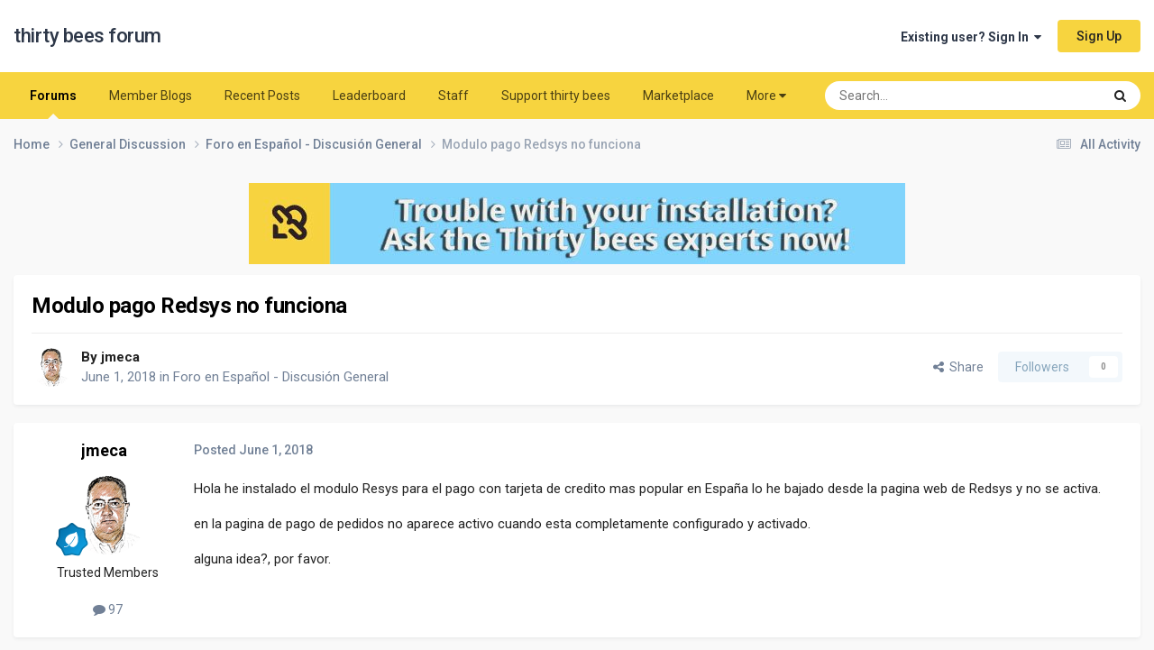

--- FILE ---
content_type: text/html;charset=UTF-8
request_url: https://forum.thirtybees.com/topic/1805-1805/modulo-pago-redsys-no-funciona/
body_size: 15234
content:
<!DOCTYPE html>
<html lang="en-US" dir="ltr">
	<head>
		<meta charset="utf-8">
        
		<title>Modulo pago Redsys no funciona - Foro en Español - Discusión General - thirty bees forum</title>
		
			<!-- Global site tag (gtag.js) - Google Analytics -->
<script async src="https://www.googletagmanager.com/gtag/js?id=UA-89925901-1"></script>
<script>
  window.dataLayer = window.dataLayer || [];
  function gtag(){dataLayer.push(arguments);}
  gtag('js', new Date());

  gtag('config', 'UA-89925901-1');


</script>

		
		
		
		

	<meta name="viewport" content="width=device-width, initial-scale=1">


	
	
		<meta property="og:image" content="https://forum.thirtybees.com/uploads/monthly_2019_01/forum-share.png.4937fc33fa99aa35a6e049d32869f82c.png">
	


	<meta name="twitter:card" content="summary_large_image" />


	
		<meta name="twitter:site" content="@thethirtybees" />
	



	
		
			
				<meta property="og:title" content="Modulo pago Redsys no funciona">
			
		
	

	
		
			
				<meta property="og:type" content="website">
			
		
	

	
		
			
				<meta property="og:url" content="https://forum.thirtybees.com/topic/1805-1805/modulo-pago-redsys-no-funciona/">
			
		
	

	
		
			
				<meta name="description" content="Hola he instalado el modulo Resys para el pago con tarjeta de credito mas popular en España lo he bajado desde la pagina web de Redsys y no se activa. en la pagina de pago de pedidos no aparece activo cuando esta completamente configurado y activado. alguna idea?, por favor.">
			
		
	

	
		
			
				<meta property="og:description" content="Hola he instalado el modulo Resys para el pago con tarjeta de credito mas popular en España lo he bajado desde la pagina web de Redsys y no se activa. en la pagina de pago de pedidos no aparece activo cuando esta completamente configurado y activado. alguna idea?, por favor.">
			
		
	

	
		
			
				<meta property="og:updated_time" content="2019-02-07T17:54:52Z">
			
		
	

	
		
			
				<meta property="og:site_name" content="thirty bees forum">
			
		
	

	
		
			
				<meta property="og:locale" content="en_US">
			
		
	


	
		<link rel="canonical" href="https://forum.thirtybees.com/topic/1805-1805/modulo-pago-redsys-no-funciona/" />
	





<link rel="manifest" href="https://forum.thirtybees.com/manifest.webmanifest/">
<meta name="msapplication-config" content="https://forum.thirtybees.com/browserconfig.xml/">
<meta name="msapplication-starturl" content="/">
<meta name="application-name" content="thirty bees forum">
<meta name="apple-mobile-web-app-title" content="thirty bees forum">

	<meta name="theme-color" content="#ffffff">










<link rel="preload" href="//forum.thirtybees.com/applications/core/interface/font/fontawesome-webfont.woff2?v=4.7.0" as="font" crossorigin="anonymous">
		


	<link rel="preconnect" href="https://fonts.googleapis.com">
	<link rel="preconnect" href="https://fonts.gstatic.com" crossorigin>
	
		<link href="https://fonts.googleapis.com/css2?family=Roboto:wght@300;400;500;600;700&display=swap" rel="stylesheet">
	



	<link rel='stylesheet' href='https://forum.thirtybees.com/uploads/css_built_1/341e4a57816af3ba440d891ca87450ff_framework.css?v=77171f8dc31731484692' media='all'>

	<link rel='stylesheet' href='https://forum.thirtybees.com/uploads/css_built_1/05e81b71abe4f22d6eb8d1a929494829_responsive.css?v=77171f8dc31731484692' media='all'>

	<link rel='stylesheet' href='https://forum.thirtybees.com/uploads/css_built_1/90eb5adf50a8c640f633d47fd7eb1778_core.css?v=77171f8dc31731484692' media='all'>

	<link rel='stylesheet' href='https://forum.thirtybees.com/uploads/css_built_1/5a0da001ccc2200dc5625c3f3934497d_core_responsive.css?v=77171f8dc31731484692' media='all'>

	<link rel='stylesheet' href='https://forum.thirtybees.com/uploads/css_built_1/62e269ced0fdab7e30e026f1d30ae516_forums.css?v=77171f8dc31731484692' media='all'>

	<link rel='stylesheet' href='https://forum.thirtybees.com/uploads/css_built_1/76e62c573090645fb99a15a363d8620e_forums_responsive.css?v=77171f8dc31731484692' media='all'>

	<link rel='stylesheet' href='https://forum.thirtybees.com/uploads/css_built_1/ebdea0c6a7dab6d37900b9190d3ac77b_topics.css?v=77171f8dc31731484692' media='all'>





<link rel='stylesheet' href='https://forum.thirtybees.com/uploads/css_built_1/258adbb6e4f3e83cd3b355f84e3fa002_custom.css?v=77171f8dc31731484692' media='all'>




		
		

	
	<link rel='shortcut icon' href='https://forum.thirtybees.com/uploads/monthly_2019_01/favicon.ico.7d48be7268da4f9c1e21dfb41a4fcbdf.ico' type="image/x-icon">

	</head>
	<body class="ipsApp ipsApp_front ipsJS_none ipsClearfix" data-controller="core.front.core.app"  data-message=""  data-pageapp="forums" data-pagelocation="front" data-pagemodule="forums" data-pagecontroller="topic" data-pageid="1805"   >
		
        

        

		<a href="#ipsLayout_mainArea" class="ipsHide" title="Go to main content on this page" accesskey="m">Jump to content</a>
		





		<div id="ipsLayout_header" class="ipsClearfix">
			<header>
				<div class="ipsLayout_container">
					

<a href='https://forum.thirtybees.com/' id='elSiteTitle' accesskey='1'>thirty bees forum</a>

					
						

	<ul id="elUserNav" class="ipsList_inline cSignedOut ipsResponsive_showDesktop">
		
        
		
        
        
            
            
	


	<li class='cUserNav_icon ipsHide' id='elCart_container'></li>
	<li class='elUserNav_sep ipsHide' id='elCart_sep'></li>

<li id="elSignInLink">
                <a href="https://forum.thirtybees.com/login/" data-ipsmenu-closeonclick="false" data-ipsmenu id="elUserSignIn">
                    Existing user? Sign In  <i class="fa fa-caret-down"></i>
                </a>
                
<div id='elUserSignIn_menu' class='ipsMenu ipsMenu_auto ipsHide'>
	<form accept-charset='utf-8' method='post' action='https://forum.thirtybees.com/login/'>
		<input type="hidden" name="csrfKey" value="973c629b3676308d23b82711d23c703e">
		<input type="hidden" name="ref" value="aHR0cHM6Ly9mb3J1bS50aGlydHliZWVzLmNvbS90b3BpYy8xODA1LTE4MDUvbW9kdWxvLXBhZ28tcmVkc3lzLW5vLWZ1bmNpb25hLw==">
		<div data-role="loginForm">
			
			
			
				
<div class="ipsPad ipsForm ipsForm_vertical">
	<h4 class="ipsType_sectionHead">Sign In</h4>
	<br><br>
	<ul class='ipsList_reset'>
		<li class="ipsFieldRow ipsFieldRow_noLabel ipsFieldRow_fullWidth">
			
			
				<input type="email" placeholder="Email Address" name="auth" autocomplete="email">
			
		</li>
		<li class="ipsFieldRow ipsFieldRow_noLabel ipsFieldRow_fullWidth">
			<input type="password" placeholder="Password" name="password" autocomplete="current-password">
		</li>
		<li class="ipsFieldRow ipsFieldRow_checkbox ipsClearfix">
			<span class="ipsCustomInput">
				<input type="checkbox" name="remember_me" id="remember_me_checkbox" value="1" checked aria-checked="true">
				<span></span>
			</span>
			<div class="ipsFieldRow_content">
				<label class="ipsFieldRow_label" for="remember_me_checkbox">Remember me</label>
				<span class="ipsFieldRow_desc">Not recommended on shared computers</span>
			</div>
		</li>
		<li class="ipsFieldRow ipsFieldRow_fullWidth">
			<button type="submit" name="_processLogin" value="usernamepassword" class="ipsButton ipsButton_primary ipsButton_small" id="elSignIn_submit">Sign In</button>
			
				<p class="ipsType_right ipsType_small">
					
						<a href='https://forum.thirtybees.com/lostpassword/' data-ipsDialog data-ipsDialog-title='Forgot your password?'>
					
					Forgot your password?</a>
				</p>
			
		</li>
	</ul>
</div>
			
		</div>
	</form>
</div>
            </li>
            
        
		
			<li>
				
					<a href="https://forum.thirtybees.com/register/" data-ipsdialog data-ipsdialog-size="narrow" data-ipsdialog-title="Sign Up"  id="elRegisterButton" class="ipsButton ipsButton_normal ipsButton_primary">Sign Up</a>
				
			</li>
		
	</ul>

						
<ul class='ipsMobileHamburger ipsList_reset ipsResponsive_hideDesktop'>
	<li data-ipsDrawer data-ipsDrawer-drawerElem='#elMobileDrawer'>
		<a href='#' >
			
			
				
			
			
			
			<i class='fa fa-navicon'></i>
		</a>
	</li>
</ul>
					
				</div>
			</header>
			

	<nav data-controller='core.front.core.navBar' class='ipsNavBar_noSubBars ipsResponsive_showDesktop'>
		<div class='ipsNavBar_primary ipsLayout_container ipsNavBar_noSubBars'>
			<ul data-role="primaryNavBar" class='ipsClearfix'>
				


	
		
		
			
		
		<li class='ipsNavBar_active' data-active id='elNavSecondary_10' data-role="navBarItem" data-navApp="forums" data-navExt="Forums">
			
			
				<a href="https://forum.thirtybees.com"  data-navItem-id="10" data-navDefault>
					Forums<span class='ipsNavBar_active__identifier'></span>
				</a>
			
			
		</li>
	
	

	
		
		
		<li  id='elNavSecondary_31' data-role="navBarItem" data-navApp="blog" data-navExt="Blogs">
			
			
				<a href="https://forum.thirtybees.com/blogs/"  data-navItem-id="31" >
					Member Blogs<span class='ipsNavBar_active__identifier'></span>
				</a>
			
			
		</li>
	
	

	
	

	
		
		
		<li  id='elNavSecondary_2' data-role="navBarItem" data-navApp="core" data-navExt="CustomItem">
			
			
				<a href="https://forum.thirtybees.com/discover/"  data-navItem-id="2" >
					Recent Posts<span class='ipsNavBar_active__identifier'></span>
				</a>
			
			
		</li>
	
	

	
		
		
		<li  id='elNavSecondary_35' data-role="navBarItem" data-navApp="core" data-navExt="Leaderboard">
			
			
				<a href="https://forum.thirtybees.com/leaderboard/"  data-navItem-id="35" >
					Leaderboard<span class='ipsNavBar_active__identifier'></span>
				</a>
			
			
		</li>
	
	

	
		
		
		<li  id='elNavSecondary_33' data-role="navBarItem" data-navApp="core" data-navExt="StaffDirectory">
			
			
				<a href="https://forum.thirtybees.com/staff/"  data-navItem-id="33" >
					Staff<span class='ipsNavBar_active__identifier'></span>
				</a>
			
			
		</li>
	
	

	
		
		
		<li  id='elNavSecondary_37' data-role="navBarItem" data-navApp="nexus" data-navExt="Subscriptions">
			
			
				<a href="https://forum.thirtybees.com/support-thirty-bees/"  data-navItem-id="37" >
					Support thirty bees<span class='ipsNavBar_active__identifier'></span>
				</a>
			
			
		</li>
	
	

	
		
		
		<li  id='elNavSecondary_15' data-role="navBarItem" data-navApp="core" data-navExt="CustomItem">
			
			
				<a href="https://store.thirtybees.com/" target='_blank' rel="noopener" data-navItem-id="15" >
					Marketplace<span class='ipsNavBar_active__identifier'></span>
				</a>
			
			
		</li>
	
	

	
		
		
		<li  id='elNavSecondary_28' data-role="navBarItem" data-navApp="core" data-navExt="CustomItem">
			
			
				<a href="https://docs.thirtybees.com/" target='_blank' rel="noopener" data-navItem-id="28" >
					Documentation<span class='ipsNavBar_active__identifier'></span>
				</a>
			
			
		</li>
	
	

	
	

	
	

				<li class='ipsHide' id='elNavigationMore' data-role='navMore'>
					<a href='#' data-ipsMenu data-ipsMenu-appendTo='#elNavigationMore' id='elNavigationMore_dropdown'>More</a>
					<ul class='ipsNavBar_secondary ipsHide' data-role='secondaryNavBar'>
						<li class='ipsHide' id='elNavigationMore_more' data-role='navMore'>
							<a href='#' data-ipsMenu data-ipsMenu-appendTo='#elNavigationMore_more' id='elNavigationMore_more_dropdown'>More <i class='fa fa-caret-down'></i></a>
							<ul class='ipsHide ipsMenu ipsMenu_auto' id='elNavigationMore_more_dropdown_menu' data-role='moreDropdown'></ul>
						</li>
					</ul>
				</li>
			</ul>
			

	<div id="elSearchWrapper">
		<div id='elSearch' data-controller="core.front.core.quickSearch">
			<form accept-charset='utf-8' action='//forum.thirtybees.com/search/?do=quicksearch' method='post'>
                <input type='search' id='elSearchField' placeholder='Search...' name='q' autocomplete='off' aria-label='Search'>
                <details class='cSearchFilter'>
                    <summary class='cSearchFilter__text'></summary>
                    <ul class='cSearchFilter__menu'>
                        
                        <li><label><input type="radio" name="type" value="all" ><span class='cSearchFilter__menuText'>Everywhere</span></label></li>
                        
                            
                                <li><label><input type="radio" name="type" value='contextual_{&quot;type&quot;:&quot;forums_topic&quot;,&quot;nodes&quot;:9}' checked><span class='cSearchFilter__menuText'>This Forum</span></label></li>
                            
                                <li><label><input type="radio" name="type" value='contextual_{&quot;type&quot;:&quot;forums_topic&quot;,&quot;item&quot;:1805}' checked><span class='cSearchFilter__menuText'>This Topic</span></label></li>
                            
                        
                        
                            <li><label><input type="radio" name="type" value="core_statuses_status"><span class='cSearchFilter__menuText'>Status Updates</span></label></li>
                        
                            <li><label><input type="radio" name="type" value="forums_topic"><span class='cSearchFilter__menuText'>Topics</span></label></li>
                        
                            <li><label><input type="radio" name="type" value="gallery_image"><span class='cSearchFilter__menuText'>Images</span></label></li>
                        
                            <li><label><input type="radio" name="type" value="gallery_album_item"><span class='cSearchFilter__menuText'>Albums</span></label></li>
                        
                            <li><label><input type="radio" name="type" value="downloads_file"><span class='cSearchFilter__menuText'>Files</span></label></li>
                        
                            <li><label><input type="radio" name="type" value="cms_pages_pageitem"><span class='cSearchFilter__menuText'>Pages</span></label></li>
                        
                            <li><label><input type="radio" name="type" value="cms_records1"><span class='cSearchFilter__menuText'>Article</span></label></li>
                        
                            <li><label><input type="radio" name="type" value="nexus_package_item"><span class='cSearchFilter__menuText'>Products</span></label></li>
                        
                            <li><label><input type="radio" name="type" value="blog_entry"><span class='cSearchFilter__menuText'>Blog Entries</span></label></li>
                        
                            <li><label><input type="radio" name="type" value="core_members"><span class='cSearchFilter__menuText'>Members</span></label></li>
                        
                    </ul>
                </details>
				<button class='cSearchSubmit' type="submit" aria-label='Search'><i class="fa fa-search"></i></button>
			</form>
		</div>
	</div>

		</div>
	</nav>

			
<ul id='elMobileNav' class='ipsResponsive_hideDesktop' data-controller='core.front.core.mobileNav'>
	
		
			
			
				
				
			
				
					<li id='elMobileBreadcrumb'>
						<a href='https://forum.thirtybees.com/forum/9-foro-en-espa%C3%B1ol-discusi%C3%B3n-general/'>
							<span>Foro en Español - Discusión General</span>
						</a>
					</li>
				
				
			
				
				
			
		
	
	
	
	<li >
		<a data-action="defaultStream" href='https://forum.thirtybees.com/discover/'><i class="fa fa-newspaper-o" aria-hidden="true"></i></a>
	</li>

	

	
		<li class='ipsJS_show'>
			<a href='https://forum.thirtybees.com/search/'><i class='fa fa-search'></i></a>
		</li>
	
</ul>
		</div>
		<main id="ipsLayout_body" class="ipsLayout_container">
			<div id="ipsLayout_contentArea">
				<div id="ipsLayout_contentWrapper">
					
<nav class='ipsBreadcrumb ipsBreadcrumb_top ipsFaded_withHover'>
	

	<ul class='ipsList_inline ipsPos_right'>
		
		<li >
			<a data-action="defaultStream" class='ipsType_light '  href='https://forum.thirtybees.com/discover/'><i class="fa fa-newspaper-o" aria-hidden="true"></i> <span>All Activity</span></a>
		</li>
		
	</ul>

	<ul data-role="breadcrumbList">
		<li>
			<a title="Home" href='https://forum.thirtybees.com/'>
				<span>Home <i class='fa fa-angle-right'></i></span>
			</a>
		</li>
		
		
			<li>
				
					<a href='https://forum.thirtybees.com/forum/3-general-discussion/'>
						<span>General Discussion <i class='fa fa-angle-right' aria-hidden="true"></i></span>
					</a>
				
			</li>
		
			<li>
				
					<a href='https://forum.thirtybees.com/forum/9-foro-en-espa%C3%B1ol-discusi%C3%B3n-general/'>
						<span>Foro en Español - Discusión General <i class='fa fa-angle-right' aria-hidden="true"></i></span>
					</a>
				
			</li>
		
			<li>
				
					Modulo pago Redsys no funciona
				
			</li>
		
	</ul>
</nav>
					
					<div id="ipsLayout_mainArea">
						

<div class='ips77171f8dc3 ipsSpacer_both ipsSpacer_half'>
	<ul class='ipsList_inline ipsType_center ipsList_reset ipsList_noSpacing'>
		
		<li class='ips77171f8dc3_large ipsResponsive_showDesktop ipsResponsive_inlineBlock ipsAreaBackground_light'>
			
				<a href='https://forum.thirtybees.com/index.php?app=core&amp;module=system&amp;controller=redirect&amp;do=advertisement&amp;ad=6&amp;key=052a1ff9a0905c06ee77d3688aaaf2a090436f679d3d0697f9f35391abe8860a' target='_blank' rel='nofollow noopener'>
			
				<img src='https://forum.thirtybees.com/uploads/monthly_2022_01/TB1.jpg.e1f8e67804e61af31a855f99e49c5108.jpg' alt="Trouble with your installation?  Ask the Thirty bees experts now!" class='ipsImage ipsContained'>
			
				</a>
			
		</li>
		
		<li class='ips77171f8dc3_medium ipsResponsive_showTablet ipsResponsive_inlineBlock ipsAreaBackground_light'>
			
				<a href='https://forum.thirtybees.com/index.php?app=core&amp;module=system&amp;controller=redirect&amp;do=advertisement&amp;ad=6&amp;key=052a1ff9a0905c06ee77d3688aaaf2a090436f679d3d0697f9f35391abe8860a' target='_blank' rel='nofollow noopener'>
			
				<img src='https://forum.thirtybees.com/uploads/monthly_2022_01/TB1.jpg.e1f8e67804e61af31a855f99e49c5108.jpg' alt="Trouble with your installation?  Ask the Thirty bees experts now!" class='ipsImage ipsContained'>
			
				</a>
			
		</li>

		<li class='ips77171f8dc3_small ipsResponsive_showPhone ipsResponsive_inlineBlock ipsAreaBackground_light'>
			
				<a href='https://forum.thirtybees.com/index.php?app=core&amp;module=system&amp;controller=redirect&amp;do=advertisement&amp;ad=6&amp;key=052a1ff9a0905c06ee77d3688aaaf2a090436f679d3d0697f9f35391abe8860a' target='_blank' rel='nofollow noopener'>
			
				<img src='https://forum.thirtybees.com/uploads/monthly_2022_01/TB1.jpg.e1f8e67804e61af31a855f99e49c5108.jpg' alt="Trouble with your installation?  Ask the Thirty bees experts now!" class='ipsImage ipsContained'>
			
				</a>
			
		</li>
		
	</ul>
	
</div>

						
						
						

	




						



<div class="ipsPageHeader ipsResponsive_pull ipsBox ipsPadding sm:ipsPadding:half ipsMargin_bottom">
		
	
	<div class="ipsFlex ipsFlex-ai:center ipsFlex-fw:wrap ipsGap:4">
		<div class="ipsFlex-flex:11">
			<h1 class="ipsType_pageTitle ipsContained_container">
				

				
				
					<span class="ipsType_break ipsContained">
						<span>Modulo pago Redsys no funciona</span>
					</span>
				
			</h1>
			
			
		</div>
		
	</div>
	<hr class="ipsHr">
	<div class="ipsPageHeader__meta ipsFlex ipsFlex-jc:between ipsFlex-ai:center ipsFlex-fw:wrap ipsGap:3">
		<div class="ipsFlex-flex:11">
			<div class="ipsPhotoPanel ipsPhotoPanel_mini ipsPhotoPanel_notPhone ipsClearfix">
				


	<a href="https://forum.thirtybees.com/profile/580-jmeca/" rel="nofollow" data-ipsHover data-ipsHover-width="370" data-ipsHover-target="https://forum.thirtybees.com/profile/580-jmeca/?do=hovercard" class="ipsUserPhoto ipsUserPhoto_mini" title="Go to jmeca's profile">
		<img src='https://forum.thirtybees.com/uploads/monthly_2023_10/fotografia-de-jaml-pencil.thumb.gif.0f8343e4733252e6203e5316901a4844.gif' alt='jmeca' loading="lazy">
	</a>

				<div>
					<p class="ipsType_reset ipsType_blendLinks">
						<span class="ipsType_normal">
						
							<strong>By 


<a href='https://forum.thirtybees.com/profile/580-jmeca/' rel="nofollow" data-ipsHover data-ipsHover-width='370' data-ipsHover-target='https://forum.thirtybees.com/profile/580-jmeca/?do=hovercard&amp;referrer=https%253A%252F%252Fforum.thirtybees.com%252Ftopic%252F1805-1805%252Fmodulo-pago-redsys-no-funciona%252F' title="Go to jmeca's profile" class="ipsType_break">jmeca</a></strong><br>
							<span class="ipsType_light"><time datetime='2018-06-01T15:03:04Z' title='06/01/2018 03:03  PM' data-short='7 yr'>June 1, 2018</time> in <a href="https://forum.thirtybees.com/forum/9-foro-en-espa%C3%B1ol-discusi%C3%B3n-general/">Foro en Español - Discusión General</a></span>
						
						</span>
					</p>
				</div>
			</div>
		</div>
		
			<div class="ipsFlex-flex:01 ipsResponsive_hidePhone">
				<div class="ipsShareLinks">
					
						


    <a href='#elShareItem_1384297102_menu' id='elShareItem_1384297102' data-ipsMenu class='ipsShareButton ipsButton ipsButton_verySmall ipsButton_link ipsButton_link--light'>
        <span><i class='fa fa-share-alt'></i></span> &nbsp;Share
    </a>

    <div class='ipsPadding ipsMenu ipsMenu_normal ipsHide' id='elShareItem_1384297102_menu' data-controller="core.front.core.sharelink">
        
        
        <span data-ipsCopy data-ipsCopy-flashmessage>
            <a href="https://forum.thirtybees.com/topic/1805-1805/modulo-pago-redsys-no-funciona/" class="ipsButton ipsButton_light ipsButton_small ipsButton_fullWidth" data-role="copyButton" data-clipboard-text="https://forum.thirtybees.com/topic/1805-1805/modulo-pago-redsys-no-funciona/" data-ipstooltip title='Copy Link to Clipboard'><i class="fa fa-clone"></i> https://forum.thirtybees.com/topic/1805-1805/modulo-pago-redsys-no-funciona/</a>
        </span>
        <ul class='ipsShareLinks ipsMargin_top:half'>
            
                <li>
<a href="https://x.com/share?url=https%3A%2F%2Fforum.thirtybees.com%2Ftopic%2F1805-1805%2Fmodulo-pago-redsys-no-funciona%2F" class="cShareLink cShareLink_x" target="_blank" data-role="shareLink" title='Share on X' data-ipsTooltip rel='nofollow noopener'>
    <i class="fa fa-x"></i>
</a></li>
            
                <li>
<a href="https://www.facebook.com/sharer/sharer.php?u=https%3A%2F%2Fforum.thirtybees.com%2Ftopic%2F1805-1805%2Fmodulo-pago-redsys-no-funciona%2F" class="cShareLink cShareLink_facebook" target="_blank" data-role="shareLink" title='Share on Facebook' data-ipsTooltip rel='noopener nofollow'>
	<i class="fa fa-facebook"></i>
</a></li>
            
                <li>
<a href="https://www.reddit.com/submit?url=https%3A%2F%2Fforum.thirtybees.com%2Ftopic%2F1805-1805%2Fmodulo-pago-redsys-no-funciona%2F&amp;title=Modulo+pago+Redsys+no+funciona" rel="nofollow noopener" class="cShareLink cShareLink_reddit" target="_blank" title='Share on Reddit' data-ipsTooltip>
	<i class="fa fa-reddit"></i>
</a></li>
            
                <li>
<a href="https://www.linkedin.com/shareArticle?mini=true&amp;url=https%3A%2F%2Fforum.thirtybees.com%2Ftopic%2F1805-1805%2Fmodulo-pago-redsys-no-funciona%2F&amp;title=Modulo+pago+Redsys+no+funciona" rel="nofollow noopener" class="cShareLink cShareLink_linkedin" target="_blank" data-role="shareLink" title='Share on LinkedIn' data-ipsTooltip>
	<i class="fa fa-linkedin"></i>
</a></li>
            
                <li>
<a href="https://pinterest.com/pin/create/button/?url=https://forum.thirtybees.com/topic/1805-1805/modulo-pago-redsys-no-funciona/&amp;media=https://forum.thirtybees.com/uploads/monthly_2019_01/forum-share.png.4937fc33fa99aa35a6e049d32869f82c.png" class="cShareLink cShareLink_pinterest" rel="nofollow noopener" target="_blank" data-role="shareLink" title='Share on Pinterest' data-ipsTooltip>
	<i class="fa fa-pinterest"></i>
</a></li>
            
        </ul>
        
            <hr class='ipsHr'>
            <button class='ipsHide ipsButton ipsButton_verySmall ipsButton_light ipsButton_fullWidth ipsMargin_top:half' data-controller='core.front.core.webshare' data-role='webShare' data-webShareTitle='Modulo pago Redsys no funciona' data-webShareText='Modulo pago Redsys no funciona' data-webShareUrl='https://forum.thirtybees.com/topic/1805-1805/modulo-pago-redsys-no-funciona/'>More sharing options...</button>
        
    </div>

					
					
                    

					



					

<div data-followApp='forums' data-followArea='topic' data-followID='1805' data-controller='core.front.core.followButton'>
	

	<a href='https://forum.thirtybees.com/login/' rel="nofollow" class="ipsFollow ipsPos_middle ipsButton ipsButton_light ipsButton_verySmall ipsButton_disabled" data-role="followButton" data-ipsTooltip title='Sign in to follow this'>
		<span>Followers</span>
		<span class='ipsCommentCount'>0</span>
	</a>

</div>
				</div>
			</div>
					
	</div>
	
	
</div>








<div class="ipsClearfix">
	<ul class="ipsToolList ipsToolList_horizontal ipsClearfix ipsSpacer_both ipsResponsive_hidePhone">
		
		
		
	</ul>
</div>

<div id="comments" data-controller="core.front.core.commentFeed,forums.front.topic.view, core.front.core.ignoredComments" data-autopoll data-baseurl="https://forum.thirtybees.com/topic/1805-1805/modulo-pago-redsys-no-funciona/" data-lastpage data-feedid="topic-1805" class="cTopic ipsClear ipsSpacer_top">
	
			
	

	

<div data-controller='core.front.core.recommendedComments' data-url='https://forum.thirtybees.com/topic/1805-1805/modulo-pago-redsys-no-funciona/?recommended=comments' class='ipsRecommendedComments ipsHide'>
	<div data-role="recommendedComments">
		<h2 class='ipsType_sectionHead ipsType_large ipsType_bold ipsMargin_bottom'>Recommended Posts</h2>
		
	</div>
</div>
	
	<div id="elPostFeed" data-role="commentFeed" data-controller="core.front.core.moderation" >
		<form action="https://forum.thirtybees.com/topic/1805-1805/modulo-pago-redsys-no-funciona/?csrfKey=973c629b3676308d23b82711d23c703e&amp;do=multimodComment" method="post" data-ipspageaction data-role="moderationTools">
			
			
				

					

					
					



<a id='findComment-18856'></a>
<a id='comment-18856'></a>
<article  id='elComment_18856' class='cPost ipsBox ipsResponsive_pull  ipsComment  ipsComment_parent ipsClearfix ipsClear ipsColumns ipsColumns_noSpacing ipsColumns_collapsePhone    '>
	

	

	<div class='cAuthorPane_mobile ipsResponsive_showPhone'>
		<div class='cAuthorPane_photo'>
			<div class='cAuthorPane_photoWrap'>
				


	<a href="https://forum.thirtybees.com/profile/580-jmeca/" rel="nofollow" data-ipsHover data-ipsHover-width="370" data-ipsHover-target="https://forum.thirtybees.com/profile/580-jmeca/?do=hovercard" class="ipsUserPhoto ipsUserPhoto_large" title="Go to jmeca's profile">
		<img src='https://forum.thirtybees.com/uploads/monthly_2023_10/fotografia-de-jaml-pencil.thumb.gif.0f8343e4733252e6203e5316901a4844.gif' alt='jmeca' loading="lazy">
	</a>

				
				
					<a href="https://forum.thirtybees.com/profile/580-jmeca/badges/" rel="nofollow">
						
<img src='https://forum.thirtybees.com/uploads/monthly_2022_05/3_Apprentice.svg' loading="lazy" alt="Apprentice" class="cAuthorPane_badge cAuthorPane_badge--rank ipsOutline ipsOutline:2px" data-ipsTooltip title="Rank: Apprentice (3/14)">
					</a>
				
			</div>
		</div>
		<div class='cAuthorPane_content'>
			<h3 class='ipsType_sectionHead cAuthorPane_author ipsType_break ipsType_blendLinks ipsFlex ipsFlex-ai:center'>
				


<a href='https://forum.thirtybees.com/profile/580-jmeca/' rel="nofollow" data-ipsHover data-ipsHover-width='370' data-ipsHover-target='https://forum.thirtybees.com/profile/580-jmeca/?do=hovercard&amp;referrer=https%253A%252F%252Fforum.thirtybees.com%252Ftopic%252F1805-1805%252Fmodulo-pago-redsys-no-funciona%252F' title="Go to jmeca's profile" class="ipsType_break">jmeca</a>
			</h3>
			<div class='ipsType_light ipsType_reset'>
			    <a href='https://forum.thirtybees.com/topic/1805-1805/modulo-pago-redsys-no-funciona/#findComment-18856' rel="nofollow" class='ipsType_blendLinks'>Posted <time datetime='2018-06-01T15:03:04Z' title='06/01/2018 03:03  PM' data-short='7 yr'>June 1, 2018</time></a>
				
			</div>
		</div>
	</div>
	<aside class='ipsComment_author cAuthorPane ipsColumn ipsColumn_medium ipsResponsive_hidePhone'>
		<h3 class='ipsType_sectionHead cAuthorPane_author ipsType_blendLinks ipsType_break'><strong>


<a href='https://forum.thirtybees.com/profile/580-jmeca/' rel="nofollow" data-ipsHover data-ipsHover-width='370' data-ipsHover-target='https://forum.thirtybees.com/profile/580-jmeca/?do=hovercard&amp;referrer=https%253A%252F%252Fforum.thirtybees.com%252Ftopic%252F1805-1805%252Fmodulo-pago-redsys-no-funciona%252F' title="Go to jmeca's profile" class="ipsType_break">jmeca</a></strong>
			
		</h3>
		<ul class='cAuthorPane_info ipsList_reset'>
			<li data-role='photo' class='cAuthorPane_photo'>
				<div class='cAuthorPane_photoWrap'>
					


	<a href="https://forum.thirtybees.com/profile/580-jmeca/" rel="nofollow" data-ipsHover data-ipsHover-width="370" data-ipsHover-target="https://forum.thirtybees.com/profile/580-jmeca/?do=hovercard" class="ipsUserPhoto ipsUserPhoto_large" title="Go to jmeca's profile">
		<img src='https://forum.thirtybees.com/uploads/monthly_2023_10/fotografia-de-jaml-pencil.thumb.gif.0f8343e4733252e6203e5316901a4844.gif' alt='jmeca' loading="lazy">
	</a>

					
					
						
<img src='https://forum.thirtybees.com/uploads/monthly_2022_05/3_Apprentice.svg' loading="lazy" alt="Apprentice" class="cAuthorPane_badge cAuthorPane_badge--rank ipsOutline ipsOutline:2px" data-ipsTooltip title="Rank: Apprentice (3/14)">
					
				</div>
			</li>
			
				<li data-role='group'>Trusted Members</li>
				
			
			
				<li data-role='stats' class='ipsMargin_top'>
					<ul class="ipsList_reset ipsType_light ipsFlex ipsFlex-ai:center ipsFlex-jc:center ipsGap_row:2 cAuthorPane_stats">
						<li>
							
								<a href="https://forum.thirtybees.com/profile/580-jmeca/content/" rel="nofollow" title="97 posts" data-ipsTooltip class="ipsType_blendLinks">
							
								<i class="fa fa-comment"></i> 97
							
								</a>
							
						</li>
						
					</ul>
				</li>
			
			
				

			
		</ul>
	</aside>
	<div class='ipsColumn ipsColumn_fluid ipsMargin:none'>
		

<div id='comment-18856_wrap' data-controller='core.front.core.comment' data-commentApp='forums' data-commentType='forums' data-commentID="18856" data-quoteData='{&quot;userid&quot;:580,&quot;username&quot;:&quot;jmeca&quot;,&quot;timestamp&quot;:1527865384,&quot;contentapp&quot;:&quot;forums&quot;,&quot;contenttype&quot;:&quot;forums&quot;,&quot;contentid&quot;:1805,&quot;contentclass&quot;:&quot;forums_Topic&quot;,&quot;contentcommentid&quot;:18856}' class='ipsComment_content ipsType_medium'>

	<div class='ipsComment_meta ipsType_light ipsFlex ipsFlex-ai:center ipsFlex-jc:between ipsFlex-fd:row-reverse'>
		<div class='ipsType_light ipsType_reset ipsType_blendLinks ipsComment_toolWrap'>
			<div class='ipsResponsive_hidePhone ipsComment_badges'>
				<ul class='ipsList_reset ipsFlex ipsFlex-jc:end ipsFlex-fw:wrap ipsGap:2 ipsGap_row:1'>
					
					
					
					
					
				</ul>
			</div>
			<ul class='ipsList_reset ipsComment_tools'>
				<li>
					<a href='#elControls_18856_menu' class='ipsComment_ellipsis' id='elControls_18856' title='More options...' data-ipsMenu data-ipsMenu-appendTo='#comment-18856_wrap'><i class='fa fa-ellipsis-h'></i></a>
					<ul id='elControls_18856_menu' class='ipsMenu ipsMenu_narrow ipsHide'>
						
						
                        
						
						
						
							
								
							
							
							
							
							
							
						
					</ul>
				</li>
				
			</ul>
		</div>

		<div class='ipsType_reset ipsResponsive_hidePhone'>
		   
		   Posted <time datetime='2018-06-01T15:03:04Z' title='06/01/2018 03:03  PM' data-short='7 yr'>June 1, 2018</time>
		   
			
			<span class='ipsResponsive_hidePhone'>
				
				
			</span>
		</div>
	</div>

	

    

	<div class='cPost_contentWrap'>
		
		<div data-role='commentContent' class='ipsType_normal ipsType_richText ipsPadding_bottom ipsContained' data-controller='core.front.core.lightboxedImages'>
			<p>Hola he instalado el modulo Resys para el pago con tarjeta de credito mas popular en España lo he bajado desde la pagina web de Redsys y no se activa. </p>

<p>en la pagina de pago de pedidos no aparece activo cuando esta completamente configurado y activado.</p>

<p>alguna idea?, por favor.</p>


			
		</div>

		

		
	</div>

	
    
</div>
	</div>
</article>
					
					
					
				

					

					
					



<a id='findComment-18857'></a>
<a id='comment-18857'></a>
<article  id='elComment_18857' class='cPost ipsBox ipsResponsive_pull  ipsComment  ipsComment_parent ipsClearfix ipsClear ipsColumns ipsColumns_noSpacing ipsColumns_collapsePhone    '>
	

	

	<div class='cAuthorPane_mobile ipsResponsive_showPhone'>
		<div class='cAuthorPane_photo'>
			<div class='cAuthorPane_photoWrap'>
				


	<a href="https://forum.thirtybees.com/profile/580-jmeca/" rel="nofollow" data-ipsHover data-ipsHover-width="370" data-ipsHover-target="https://forum.thirtybees.com/profile/580-jmeca/?do=hovercard" class="ipsUserPhoto ipsUserPhoto_large" title="Go to jmeca's profile">
		<img src='https://forum.thirtybees.com/uploads/monthly_2023_10/fotografia-de-jaml-pencil.thumb.gif.0f8343e4733252e6203e5316901a4844.gif' alt='jmeca' loading="lazy">
	</a>

				
				
					<a href="https://forum.thirtybees.com/profile/580-jmeca/badges/" rel="nofollow">
						
<img src='https://forum.thirtybees.com/uploads/monthly_2022_05/3_Apprentice.svg' loading="lazy" alt="Apprentice" class="cAuthorPane_badge cAuthorPane_badge--rank ipsOutline ipsOutline:2px" data-ipsTooltip title="Rank: Apprentice (3/14)">
					</a>
				
			</div>
		</div>
		<div class='cAuthorPane_content'>
			<h3 class='ipsType_sectionHead cAuthorPane_author ipsType_break ipsType_blendLinks ipsFlex ipsFlex-ai:center'>
				


<a href='https://forum.thirtybees.com/profile/580-jmeca/' rel="nofollow" data-ipsHover data-ipsHover-width='370' data-ipsHover-target='https://forum.thirtybees.com/profile/580-jmeca/?do=hovercard&amp;referrer=https%253A%252F%252Fforum.thirtybees.com%252Ftopic%252F1805-1805%252Fmodulo-pago-redsys-no-funciona%252F' title="Go to jmeca's profile" class="ipsType_break">jmeca</a>
			</h3>
			<div class='ipsType_light ipsType_reset'>
			    <a href='https://forum.thirtybees.com/topic/1805-1805/modulo-pago-redsys-no-funciona/#findComment-18857' rel="nofollow" class='ipsType_blendLinks'>Posted <time datetime='2018-06-01T15:05:30Z' title='06/01/2018 03:05  PM' data-short='7 yr'>June 1, 2018</time></a>
				
			</div>
		</div>
	</div>
	<aside class='ipsComment_author cAuthorPane ipsColumn ipsColumn_medium ipsResponsive_hidePhone'>
		<h3 class='ipsType_sectionHead cAuthorPane_author ipsType_blendLinks ipsType_break'><strong>


<a href='https://forum.thirtybees.com/profile/580-jmeca/' rel="nofollow" data-ipsHover data-ipsHover-width='370' data-ipsHover-target='https://forum.thirtybees.com/profile/580-jmeca/?do=hovercard&amp;referrer=https%253A%252F%252Fforum.thirtybees.com%252Ftopic%252F1805-1805%252Fmodulo-pago-redsys-no-funciona%252F' title="Go to jmeca's profile" class="ipsType_break">jmeca</a></strong>
			
		</h3>
		<ul class='cAuthorPane_info ipsList_reset'>
			<li data-role='photo' class='cAuthorPane_photo'>
				<div class='cAuthorPane_photoWrap'>
					


	<a href="https://forum.thirtybees.com/profile/580-jmeca/" rel="nofollow" data-ipsHover data-ipsHover-width="370" data-ipsHover-target="https://forum.thirtybees.com/profile/580-jmeca/?do=hovercard" class="ipsUserPhoto ipsUserPhoto_large" title="Go to jmeca's profile">
		<img src='https://forum.thirtybees.com/uploads/monthly_2023_10/fotografia-de-jaml-pencil.thumb.gif.0f8343e4733252e6203e5316901a4844.gif' alt='jmeca' loading="lazy">
	</a>

					
					
						
<img src='https://forum.thirtybees.com/uploads/monthly_2022_05/3_Apprentice.svg' loading="lazy" alt="Apprentice" class="cAuthorPane_badge cAuthorPane_badge--rank ipsOutline ipsOutline:2px" data-ipsTooltip title="Rank: Apprentice (3/14)">
					
				</div>
			</li>
			
				<li data-role='group'>Trusted Members</li>
				
			
			
				<li data-role='stats' class='ipsMargin_top'>
					<ul class="ipsList_reset ipsType_light ipsFlex ipsFlex-ai:center ipsFlex-jc:center ipsGap_row:2 cAuthorPane_stats">
						<li>
							
								<a href="https://forum.thirtybees.com/profile/580-jmeca/content/" rel="nofollow" title="97 posts" data-ipsTooltip class="ipsType_blendLinks">
							
								<i class="fa fa-comment"></i> 97
							
								</a>
							
						</li>
						
					</ul>
				</li>
			
			
				

			
		</ul>
	</aside>
	<div class='ipsColumn ipsColumn_fluid ipsMargin:none'>
		

<div id='comment-18857_wrap' data-controller='core.front.core.comment' data-commentApp='forums' data-commentType='forums' data-commentID="18857" data-quoteData='{&quot;userid&quot;:580,&quot;username&quot;:&quot;jmeca&quot;,&quot;timestamp&quot;:1527865530,&quot;contentapp&quot;:&quot;forums&quot;,&quot;contenttype&quot;:&quot;forums&quot;,&quot;contentid&quot;:1805,&quot;contentclass&quot;:&quot;forums_Topic&quot;,&quot;contentcommentid&quot;:18857}' class='ipsComment_content ipsType_medium'>

	<div class='ipsComment_meta ipsType_light ipsFlex ipsFlex-ai:center ipsFlex-jc:between ipsFlex-fd:row-reverse'>
		<div class='ipsType_light ipsType_reset ipsType_blendLinks ipsComment_toolWrap'>
			<div class='ipsResponsive_hidePhone ipsComment_badges'>
				<ul class='ipsList_reset ipsFlex ipsFlex-jc:end ipsFlex-fw:wrap ipsGap:2 ipsGap_row:1'>
					
						<li><strong class="ipsBadge ipsBadge_large ipsComment_authorBadge">Author</strong></li>
					
					
					
					
					
				</ul>
			</div>
			<ul class='ipsList_reset ipsComment_tools'>
				<li>
					<a href='#elControls_18857_menu' class='ipsComment_ellipsis' id='elControls_18857' title='More options...' data-ipsMenu data-ipsMenu-appendTo='#comment-18857_wrap'><i class='fa fa-ellipsis-h'></i></a>
					<ul id='elControls_18857_menu' class='ipsMenu ipsMenu_narrow ipsHide'>
						
						
                        
						
						
						
							
								
							
							
							
							
							
							
						
					</ul>
				</li>
				
			</ul>
		</div>

		<div class='ipsType_reset ipsResponsive_hidePhone'>
		   
		   Posted <time datetime='2018-06-01T15:05:30Z' title='06/01/2018 03:05  PM' data-short='7 yr'>June 1, 2018</time>
		   
			
			<span class='ipsResponsive_hidePhone'>
				
				
			</span>
		</div>
	</div>

	

    

	<div class='cPost_contentWrap'>
		
		<div data-role='commentContent' class='ipsType_normal ipsType_richText ipsPadding_bottom ipsContained' data-controller='core.front.core.lightboxedImages'>
			<p>el modulo se puede conseguir en la pagina de descargas de Redsys.com por si a alguien le hace falta no tiene que gastarse dinero.</p>


			
		</div>

		

		
	</div>

	
    
</div>
	</div>
</article>
					
					
					
				

					

					
					



<a id='findComment-18871'></a>
<a id='comment-18871'></a>
<article  id='elComment_18871' class='cPost ipsBox ipsResponsive_pull  ipsComment  ipsComment_parent ipsClearfix ipsClear ipsColumns ipsColumns_noSpacing ipsColumns_collapsePhone    '>
	

	

	<div class='cAuthorPane_mobile ipsResponsive_showPhone'>
		<div class='cAuthorPane_photo'>
			<div class='cAuthorPane_photoWrap'>
				


	<a href="https://forum.thirtybees.com/profile/8-moy2010/" rel="nofollow" data-ipsHover data-ipsHover-width="370" data-ipsHover-target="https://forum.thirtybees.com/profile/8-moy2010/?do=hovercard" class="ipsUserPhoto ipsUserPhoto_large" title="Go to moy2010's profile">
		<img src='https://forum.thirtybees.com/uploads/set_resources_1/84c1e40ea0e759e3f1505eb1788ddf3c_default_photo.png' alt='moy2010' loading="lazy">
	</a>

				
				
					<a href="https://forum.thirtybees.com/profile/8-moy2010/badges/" rel="nofollow">
						
<img src='https://forum.thirtybees.com/uploads/monthly_2022_05/1_Newbie.svg' loading="lazy" alt="Newbie" class="cAuthorPane_badge cAuthorPane_badge--rank ipsOutline ipsOutline:2px" data-ipsTooltip title="Rank: Newbie (1/14)">
					</a>
				
			</div>
		</div>
		<div class='cAuthorPane_content'>
			<h3 class='ipsType_sectionHead cAuthorPane_author ipsType_break ipsType_blendLinks ipsFlex ipsFlex-ai:center'>
				


<a href='https://forum.thirtybees.com/profile/8-moy2010/' rel="nofollow" data-ipsHover data-ipsHover-width='370' data-ipsHover-target='https://forum.thirtybees.com/profile/8-moy2010/?do=hovercard&amp;referrer=https%253A%252F%252Fforum.thirtybees.com%252Ftopic%252F1805-1805%252Fmodulo-pago-redsys-no-funciona%252F' title="Go to moy2010's profile" class="ipsType_break">moy2010</a>
			</h3>
			<div class='ipsType_light ipsType_reset'>
			    <a href='https://forum.thirtybees.com/topic/1805-1805/modulo-pago-redsys-no-funciona/#findComment-18871' rel="nofollow" class='ipsType_blendLinks'>Posted <time datetime='2018-06-01T20:23:09Z' title='06/01/2018 08:23  PM' data-short='7 yr'>June 1, 2018</time></a>
				
			</div>
		</div>
	</div>
	<aside class='ipsComment_author cAuthorPane ipsColumn ipsColumn_medium ipsResponsive_hidePhone'>
		<h3 class='ipsType_sectionHead cAuthorPane_author ipsType_blendLinks ipsType_break'><strong>


<a href='https://forum.thirtybees.com/profile/8-moy2010/' rel="nofollow" data-ipsHover data-ipsHover-width='370' data-ipsHover-target='https://forum.thirtybees.com/profile/8-moy2010/?do=hovercard&amp;referrer=https%253A%252F%252Fforum.thirtybees.com%252Ftopic%252F1805-1805%252Fmodulo-pago-redsys-no-funciona%252F' title="Go to moy2010's profile" class="ipsType_break">moy2010</a></strong>
			
		</h3>
		<ul class='cAuthorPane_info ipsList_reset'>
			<li data-role='photo' class='cAuthorPane_photo'>
				<div class='cAuthorPane_photoWrap'>
					


	<a href="https://forum.thirtybees.com/profile/8-moy2010/" rel="nofollow" data-ipsHover data-ipsHover-width="370" data-ipsHover-target="https://forum.thirtybees.com/profile/8-moy2010/?do=hovercard" class="ipsUserPhoto ipsUserPhoto_large" title="Go to moy2010's profile">
		<img src='https://forum.thirtybees.com/uploads/set_resources_1/84c1e40ea0e759e3f1505eb1788ddf3c_default_photo.png' alt='moy2010' loading="lazy">
	</a>

					
					
						
<img src='https://forum.thirtybees.com/uploads/monthly_2022_05/1_Newbie.svg' loading="lazy" alt="Newbie" class="cAuthorPane_badge cAuthorPane_badge--rank ipsOutline ipsOutline:2px" data-ipsTooltip title="Rank: Newbie (1/14)">
					
				</div>
			</li>
			
				<li data-role='group'>Members</li>
				
			
			
				<li data-role='stats' class='ipsMargin_top'>
					<ul class="ipsList_reset ipsType_light ipsFlex ipsFlex-ai:center ipsFlex-jc:center ipsGap_row:2 cAuthorPane_stats">
						<li>
							
								<a href="https://forum.thirtybees.com/profile/8-moy2010/content/" rel="nofollow" title="125 posts" data-ipsTooltip class="ipsType_blendLinks">
							
								<i class="fa fa-comment"></i> 125
							
								</a>
							
						</li>
						
					</ul>
				</li>
			
			
				

			
		</ul>
	</aside>
	<div class='ipsColumn ipsColumn_fluid ipsMargin:none'>
		

<div id='comment-18871_wrap' data-controller='core.front.core.comment' data-commentApp='forums' data-commentType='forums' data-commentID="18871" data-quoteData='{&quot;userid&quot;:8,&quot;username&quot;:&quot;moy2010&quot;,&quot;timestamp&quot;:1527884589,&quot;contentapp&quot;:&quot;forums&quot;,&quot;contenttype&quot;:&quot;forums&quot;,&quot;contentid&quot;:1805,&quot;contentclass&quot;:&quot;forums_Topic&quot;,&quot;contentcommentid&quot;:18871}' class='ipsComment_content ipsType_medium'>

	<div class='ipsComment_meta ipsType_light ipsFlex ipsFlex-ai:center ipsFlex-jc:between ipsFlex-fd:row-reverse'>
		<div class='ipsType_light ipsType_reset ipsType_blendLinks ipsComment_toolWrap'>
			<div class='ipsResponsive_hidePhone ipsComment_badges'>
				<ul class='ipsList_reset ipsFlex ipsFlex-jc:end ipsFlex-fw:wrap ipsGap:2 ipsGap_row:1'>
					
					
					
					
					
				</ul>
			</div>
			<ul class='ipsList_reset ipsComment_tools'>
				<li>
					<a href='#elControls_18871_menu' class='ipsComment_ellipsis' id='elControls_18871' title='More options...' data-ipsMenu data-ipsMenu-appendTo='#comment-18871_wrap'><i class='fa fa-ellipsis-h'></i></a>
					<ul id='elControls_18871_menu' class='ipsMenu ipsMenu_narrow ipsHide'>
						
						
                        
						
						
						
							
								
							
							
							
							
							
							
						
					</ul>
				</li>
				
			</ul>
		</div>

		<div class='ipsType_reset ipsResponsive_hidePhone'>
		   
		   Posted <time datetime='2018-06-01T20:23:09Z' title='06/01/2018 08:23  PM' data-short='7 yr'>June 1, 2018</time>
		   
			
			<span class='ipsResponsive_hidePhone'>
				
				
			</span>
		</div>
	</div>

	

    

	<div class='cPost_contentWrap'>
		
		<div data-role='commentContent' class='ipsType_normal ipsType_richText ipsPadding_bottom ipsContained' data-controller='core.front.core.lightboxedImages'>
			<p>¿Está activado para clientes registrados y/ó invitados?</p>


			
		</div>

		

		
	</div>

	
    
</div>
	</div>
</article>
					
					
					
				

					

					
					



<a id='findComment-18885'></a>
<a id='comment-18885'></a>
<article  id='elComment_18885' class='cPost ipsBox ipsResponsive_pull  ipsComment  ipsComment_parent ipsClearfix ipsClear ipsColumns ipsColumns_noSpacing ipsColumns_collapsePhone    '>
	

	

	<div class='cAuthorPane_mobile ipsResponsive_showPhone'>
		<div class='cAuthorPane_photo'>
			<div class='cAuthorPane_photoWrap'>
				


	<a href="https://forum.thirtybees.com/profile/580-jmeca/" rel="nofollow" data-ipsHover data-ipsHover-width="370" data-ipsHover-target="https://forum.thirtybees.com/profile/580-jmeca/?do=hovercard" class="ipsUserPhoto ipsUserPhoto_large" title="Go to jmeca's profile">
		<img src='https://forum.thirtybees.com/uploads/monthly_2023_10/fotografia-de-jaml-pencil.thumb.gif.0f8343e4733252e6203e5316901a4844.gif' alt='jmeca' loading="lazy">
	</a>

				
				
					<a href="https://forum.thirtybees.com/profile/580-jmeca/badges/" rel="nofollow">
						
<img src='https://forum.thirtybees.com/uploads/monthly_2022_05/3_Apprentice.svg' loading="lazy" alt="Apprentice" class="cAuthorPane_badge cAuthorPane_badge--rank ipsOutline ipsOutline:2px" data-ipsTooltip title="Rank: Apprentice (3/14)">
					</a>
				
			</div>
		</div>
		<div class='cAuthorPane_content'>
			<h3 class='ipsType_sectionHead cAuthorPane_author ipsType_break ipsType_blendLinks ipsFlex ipsFlex-ai:center'>
				


<a href='https://forum.thirtybees.com/profile/580-jmeca/' rel="nofollow" data-ipsHover data-ipsHover-width='370' data-ipsHover-target='https://forum.thirtybees.com/profile/580-jmeca/?do=hovercard&amp;referrer=https%253A%252F%252Fforum.thirtybees.com%252Ftopic%252F1805-1805%252Fmodulo-pago-redsys-no-funciona%252F' title="Go to jmeca's profile" class="ipsType_break">jmeca</a>
			</h3>
			<div class='ipsType_light ipsType_reset'>
			    <a href='https://forum.thirtybees.com/topic/1805-1805/modulo-pago-redsys-no-funciona/#findComment-18885' rel="nofollow" class='ipsType_blendLinks'>Posted <time datetime='2018-06-03T10:13:58Z' title='06/03/2018 10:13  AM' data-short='7 yr'>June 3, 2018</time></a>
				
			</div>
		</div>
	</div>
	<aside class='ipsComment_author cAuthorPane ipsColumn ipsColumn_medium ipsResponsive_hidePhone'>
		<h3 class='ipsType_sectionHead cAuthorPane_author ipsType_blendLinks ipsType_break'><strong>


<a href='https://forum.thirtybees.com/profile/580-jmeca/' rel="nofollow" data-ipsHover data-ipsHover-width='370' data-ipsHover-target='https://forum.thirtybees.com/profile/580-jmeca/?do=hovercard&amp;referrer=https%253A%252F%252Fforum.thirtybees.com%252Ftopic%252F1805-1805%252Fmodulo-pago-redsys-no-funciona%252F' title="Go to jmeca's profile" class="ipsType_break">jmeca</a></strong>
			
		</h3>
		<ul class='cAuthorPane_info ipsList_reset'>
			<li data-role='photo' class='cAuthorPane_photo'>
				<div class='cAuthorPane_photoWrap'>
					


	<a href="https://forum.thirtybees.com/profile/580-jmeca/" rel="nofollow" data-ipsHover data-ipsHover-width="370" data-ipsHover-target="https://forum.thirtybees.com/profile/580-jmeca/?do=hovercard" class="ipsUserPhoto ipsUserPhoto_large" title="Go to jmeca's profile">
		<img src='https://forum.thirtybees.com/uploads/monthly_2023_10/fotografia-de-jaml-pencil.thumb.gif.0f8343e4733252e6203e5316901a4844.gif' alt='jmeca' loading="lazy">
	</a>

					
					
						
<img src='https://forum.thirtybees.com/uploads/monthly_2022_05/3_Apprentice.svg' loading="lazy" alt="Apprentice" class="cAuthorPane_badge cAuthorPane_badge--rank ipsOutline ipsOutline:2px" data-ipsTooltip title="Rank: Apprentice (3/14)">
					
				</div>
			</li>
			
				<li data-role='group'>Trusted Members</li>
				
			
			
				<li data-role='stats' class='ipsMargin_top'>
					<ul class="ipsList_reset ipsType_light ipsFlex ipsFlex-ai:center ipsFlex-jc:center ipsGap_row:2 cAuthorPane_stats">
						<li>
							
								<a href="https://forum.thirtybees.com/profile/580-jmeca/content/" rel="nofollow" title="97 posts" data-ipsTooltip class="ipsType_blendLinks">
							
								<i class="fa fa-comment"></i> 97
							
								</a>
							
						</li>
						
					</ul>
				</li>
			
			
				

			
		</ul>
	</aside>
	<div class='ipsColumn ipsColumn_fluid ipsMargin:none'>
		

<div id='comment-18885_wrap' data-controller='core.front.core.comment' data-commentApp='forums' data-commentType='forums' data-commentID="18885" data-quoteData='{&quot;userid&quot;:580,&quot;username&quot;:&quot;jmeca&quot;,&quot;timestamp&quot;:1528020838,&quot;contentapp&quot;:&quot;forums&quot;,&quot;contenttype&quot;:&quot;forums&quot;,&quot;contentid&quot;:1805,&quot;contentclass&quot;:&quot;forums_Topic&quot;,&quot;contentcommentid&quot;:18885}' class='ipsComment_content ipsType_medium'>

	<div class='ipsComment_meta ipsType_light ipsFlex ipsFlex-ai:center ipsFlex-jc:between ipsFlex-fd:row-reverse'>
		<div class='ipsType_light ipsType_reset ipsType_blendLinks ipsComment_toolWrap'>
			<div class='ipsResponsive_hidePhone ipsComment_badges'>
				<ul class='ipsList_reset ipsFlex ipsFlex-jc:end ipsFlex-fw:wrap ipsGap:2 ipsGap_row:1'>
					
						<li><strong class="ipsBadge ipsBadge_large ipsComment_authorBadge">Author</strong></li>
					
					
					
					
					
				</ul>
			</div>
			<ul class='ipsList_reset ipsComment_tools'>
				<li>
					<a href='#elControls_18885_menu' class='ipsComment_ellipsis' id='elControls_18885' title='More options...' data-ipsMenu data-ipsMenu-appendTo='#comment-18885_wrap'><i class='fa fa-ellipsis-h'></i></a>
					<ul id='elControls_18885_menu' class='ipsMenu ipsMenu_narrow ipsHide'>
						
						
                        
						
						
						
							
								
							
							
							
							
							
							
						
					</ul>
				</li>
				
			</ul>
		</div>

		<div class='ipsType_reset ipsResponsive_hidePhone'>
		   
		   Posted <time datetime='2018-06-03T10:13:58Z' title='06/03/2018 10:13  AM' data-short='7 yr'>June 3, 2018</time>
		   
			
			<span class='ipsResponsive_hidePhone'>
				
				
			</span>
		</div>
	</div>

	

    

	<div class='cPost_contentWrap'>
		
		<div data-role='commentContent' class='ipsType_normal ipsType_richText ipsPadding_bottom ipsContained' data-controller='core.front.core.lightboxedImages'>
			<p>Si, el modulo esta activado para todos los grupos de clientes, paises , transportistas y monedas en las restricciones de formas de pago</p>

<p>No se si hay que activarlo en algun otro sitio, creo que no por lo menos en ps 1.6 era asi</p>


			
		</div>

		

		
	</div>

	
    
</div>
	</div>
</article>
					
					
					
				

					

					
					



<a id='findComment-18886'></a>
<a id='comment-18886'></a>
<article  id='elComment_18886' class='cPost ipsBox ipsResponsive_pull  ipsComment  ipsComment_parent ipsClearfix ipsClear ipsColumns ipsColumns_noSpacing ipsColumns_collapsePhone    '>
	

	

	<div class='cAuthorPane_mobile ipsResponsive_showPhone'>
		<div class='cAuthorPane_photo'>
			<div class='cAuthorPane_photoWrap'>
				


	<a href="https://forum.thirtybees.com/profile/580-jmeca/" rel="nofollow" data-ipsHover data-ipsHover-width="370" data-ipsHover-target="https://forum.thirtybees.com/profile/580-jmeca/?do=hovercard" class="ipsUserPhoto ipsUserPhoto_large" title="Go to jmeca's profile">
		<img src='https://forum.thirtybees.com/uploads/monthly_2023_10/fotografia-de-jaml-pencil.thumb.gif.0f8343e4733252e6203e5316901a4844.gif' alt='jmeca' loading="lazy">
	</a>

				
				
					<a href="https://forum.thirtybees.com/profile/580-jmeca/badges/" rel="nofollow">
						
<img src='https://forum.thirtybees.com/uploads/monthly_2022_05/3_Apprentice.svg' loading="lazy" alt="Apprentice" class="cAuthorPane_badge cAuthorPane_badge--rank ipsOutline ipsOutline:2px" data-ipsTooltip title="Rank: Apprentice (3/14)">
					</a>
				
			</div>
		</div>
		<div class='cAuthorPane_content'>
			<h3 class='ipsType_sectionHead cAuthorPane_author ipsType_break ipsType_blendLinks ipsFlex ipsFlex-ai:center'>
				


<a href='https://forum.thirtybees.com/profile/580-jmeca/' rel="nofollow" data-ipsHover data-ipsHover-width='370' data-ipsHover-target='https://forum.thirtybees.com/profile/580-jmeca/?do=hovercard&amp;referrer=https%253A%252F%252Fforum.thirtybees.com%252Ftopic%252F1805-1805%252Fmodulo-pago-redsys-no-funciona%252F' title="Go to jmeca's profile" class="ipsType_break">jmeca</a>
			</h3>
			<div class='ipsType_light ipsType_reset'>
			    <a href='https://forum.thirtybees.com/topic/1805-1805/modulo-pago-redsys-no-funciona/#findComment-18886' rel="nofollow" class='ipsType_blendLinks'>Posted <time datetime='2018-06-03T10:18:19Z' title='06/03/2018 10:18  AM' data-short='7 yr'>June 3, 2018</time></a>
				
			</div>
		</div>
	</div>
	<aside class='ipsComment_author cAuthorPane ipsColumn ipsColumn_medium ipsResponsive_hidePhone'>
		<h3 class='ipsType_sectionHead cAuthorPane_author ipsType_blendLinks ipsType_break'><strong>


<a href='https://forum.thirtybees.com/profile/580-jmeca/' rel="nofollow" data-ipsHover data-ipsHover-width='370' data-ipsHover-target='https://forum.thirtybees.com/profile/580-jmeca/?do=hovercard&amp;referrer=https%253A%252F%252Fforum.thirtybees.com%252Ftopic%252F1805-1805%252Fmodulo-pago-redsys-no-funciona%252F' title="Go to jmeca's profile" class="ipsType_break">jmeca</a></strong>
			
		</h3>
		<ul class='cAuthorPane_info ipsList_reset'>
			<li data-role='photo' class='cAuthorPane_photo'>
				<div class='cAuthorPane_photoWrap'>
					


	<a href="https://forum.thirtybees.com/profile/580-jmeca/" rel="nofollow" data-ipsHover data-ipsHover-width="370" data-ipsHover-target="https://forum.thirtybees.com/profile/580-jmeca/?do=hovercard" class="ipsUserPhoto ipsUserPhoto_large" title="Go to jmeca's profile">
		<img src='https://forum.thirtybees.com/uploads/monthly_2023_10/fotografia-de-jaml-pencil.thumb.gif.0f8343e4733252e6203e5316901a4844.gif' alt='jmeca' loading="lazy">
	</a>

					
					
						
<img src='https://forum.thirtybees.com/uploads/monthly_2022_05/3_Apprentice.svg' loading="lazy" alt="Apprentice" class="cAuthorPane_badge cAuthorPane_badge--rank ipsOutline ipsOutline:2px" data-ipsTooltip title="Rank: Apprentice (3/14)">
					
				</div>
			</li>
			
				<li data-role='group'>Trusted Members</li>
				
			
			
				<li data-role='stats' class='ipsMargin_top'>
					<ul class="ipsList_reset ipsType_light ipsFlex ipsFlex-ai:center ipsFlex-jc:center ipsGap_row:2 cAuthorPane_stats">
						<li>
							
								<a href="https://forum.thirtybees.com/profile/580-jmeca/content/" rel="nofollow" title="97 posts" data-ipsTooltip class="ipsType_blendLinks">
							
								<i class="fa fa-comment"></i> 97
							
								</a>
							
						</li>
						
					</ul>
				</li>
			
			
				

			
		</ul>
	</aside>
	<div class='ipsColumn ipsColumn_fluid ipsMargin:none'>
		

<div id='comment-18886_wrap' data-controller='core.front.core.comment' data-commentApp='forums' data-commentType='forums' data-commentID="18886" data-quoteData='{&quot;userid&quot;:580,&quot;username&quot;:&quot;jmeca&quot;,&quot;timestamp&quot;:1528021099,&quot;contentapp&quot;:&quot;forums&quot;,&quot;contenttype&quot;:&quot;forums&quot;,&quot;contentid&quot;:1805,&quot;contentclass&quot;:&quot;forums_Topic&quot;,&quot;contentcommentid&quot;:18886}' class='ipsComment_content ipsType_medium'>

	<div class='ipsComment_meta ipsType_light ipsFlex ipsFlex-ai:center ipsFlex-jc:between ipsFlex-fd:row-reverse'>
		<div class='ipsType_light ipsType_reset ipsType_blendLinks ipsComment_toolWrap'>
			<div class='ipsResponsive_hidePhone ipsComment_badges'>
				<ul class='ipsList_reset ipsFlex ipsFlex-jc:end ipsFlex-fw:wrap ipsGap:2 ipsGap_row:1'>
					
						<li><strong class="ipsBadge ipsBadge_large ipsComment_authorBadge">Author</strong></li>
					
					
					
					
					
				</ul>
			</div>
			<ul class='ipsList_reset ipsComment_tools'>
				<li>
					<a href='#elControls_18886_menu' class='ipsComment_ellipsis' id='elControls_18886' title='More options...' data-ipsMenu data-ipsMenu-appendTo='#comment-18886_wrap'><i class='fa fa-ellipsis-h'></i></a>
					<ul id='elControls_18886_menu' class='ipsMenu ipsMenu_narrow ipsHide'>
						
						
                        
						
						
						
							
								
							
							
							
							
							
							
						
					</ul>
				</li>
				
			</ul>
		</div>

		<div class='ipsType_reset ipsResponsive_hidePhone'>
		   
		   Posted <time datetime='2018-06-03T10:18:19Z' title='06/03/2018 10:18  AM' data-short='7 yr'>June 3, 2018</time>
		   
			
			<span class='ipsResponsive_hidePhone'>
				
				
			</span>
		</div>
	</div>

	

    

	<div class='cPost_contentWrap'>
		
		<div data-role='commentContent' class='ipsType_normal ipsType_richText ipsPadding_bottom ipsContained' data-controller='core.front.core.lightboxedImages'>
			<p>Ademas he probado esta version y versiones anteriores y otra version que esta funcionando sin problemas  en otra tienda ps 1.6</p>


			
		</div>

		

		
	</div>

	
    
</div>
	</div>
</article>
					
					
					
				

					

					
					



<a id='findComment-19025'></a>
<a id='comment-19025'></a>
<article  id='elComment_19025' class='cPost ipsBox ipsResponsive_pull  ipsComment  ipsComment_parent ipsClearfix ipsClear ipsColumns ipsColumns_noSpacing ipsColumns_collapsePhone    '>
	

	

	<div class='cAuthorPane_mobile ipsResponsive_showPhone'>
		<div class='cAuthorPane_photo'>
			<div class='cAuthorPane_photoWrap'>
				


	<a href="https://forum.thirtybees.com/profile/580-jmeca/" rel="nofollow" data-ipsHover data-ipsHover-width="370" data-ipsHover-target="https://forum.thirtybees.com/profile/580-jmeca/?do=hovercard" class="ipsUserPhoto ipsUserPhoto_large" title="Go to jmeca's profile">
		<img src='https://forum.thirtybees.com/uploads/monthly_2023_10/fotografia-de-jaml-pencil.thumb.gif.0f8343e4733252e6203e5316901a4844.gif' alt='jmeca' loading="lazy">
	</a>

				
				
					<a href="https://forum.thirtybees.com/profile/580-jmeca/badges/" rel="nofollow">
						
<img src='https://forum.thirtybees.com/uploads/monthly_2022_05/3_Apprentice.svg' loading="lazy" alt="Apprentice" class="cAuthorPane_badge cAuthorPane_badge--rank ipsOutline ipsOutline:2px" data-ipsTooltip title="Rank: Apprentice (3/14)">
					</a>
				
			</div>
		</div>
		<div class='cAuthorPane_content'>
			<h3 class='ipsType_sectionHead cAuthorPane_author ipsType_break ipsType_blendLinks ipsFlex ipsFlex-ai:center'>
				


<a href='https://forum.thirtybees.com/profile/580-jmeca/' rel="nofollow" data-ipsHover data-ipsHover-width='370' data-ipsHover-target='https://forum.thirtybees.com/profile/580-jmeca/?do=hovercard&amp;referrer=https%253A%252F%252Fforum.thirtybees.com%252Ftopic%252F1805-1805%252Fmodulo-pago-redsys-no-funciona%252F' title="Go to jmeca's profile" class="ipsType_break">jmeca</a>
			</h3>
			<div class='ipsType_light ipsType_reset'>
			    <a href='https://forum.thirtybees.com/topic/1805-1805/modulo-pago-redsys-no-funciona/#findComment-19025' rel="nofollow" class='ipsType_blendLinks'>Posted <time datetime='2018-06-09T17:30:59Z' title='06/09/2018 05:30  PM' data-short='7 yr'>June 9, 2018</time></a>
				
			</div>
		</div>
	</div>
	<aside class='ipsComment_author cAuthorPane ipsColumn ipsColumn_medium ipsResponsive_hidePhone'>
		<h3 class='ipsType_sectionHead cAuthorPane_author ipsType_blendLinks ipsType_break'><strong>


<a href='https://forum.thirtybees.com/profile/580-jmeca/' rel="nofollow" data-ipsHover data-ipsHover-width='370' data-ipsHover-target='https://forum.thirtybees.com/profile/580-jmeca/?do=hovercard&amp;referrer=https%253A%252F%252Fforum.thirtybees.com%252Ftopic%252F1805-1805%252Fmodulo-pago-redsys-no-funciona%252F' title="Go to jmeca's profile" class="ipsType_break">jmeca</a></strong>
			
		</h3>
		<ul class='cAuthorPane_info ipsList_reset'>
			<li data-role='photo' class='cAuthorPane_photo'>
				<div class='cAuthorPane_photoWrap'>
					


	<a href="https://forum.thirtybees.com/profile/580-jmeca/" rel="nofollow" data-ipsHover data-ipsHover-width="370" data-ipsHover-target="https://forum.thirtybees.com/profile/580-jmeca/?do=hovercard" class="ipsUserPhoto ipsUserPhoto_large" title="Go to jmeca's profile">
		<img src='https://forum.thirtybees.com/uploads/monthly_2023_10/fotografia-de-jaml-pencil.thumb.gif.0f8343e4733252e6203e5316901a4844.gif' alt='jmeca' loading="lazy">
	</a>

					
					
						
<img src='https://forum.thirtybees.com/uploads/monthly_2022_05/3_Apprentice.svg' loading="lazy" alt="Apprentice" class="cAuthorPane_badge cAuthorPane_badge--rank ipsOutline ipsOutline:2px" data-ipsTooltip title="Rank: Apprentice (3/14)">
					
				</div>
			</li>
			
				<li data-role='group'>Trusted Members</li>
				
			
			
				<li data-role='stats' class='ipsMargin_top'>
					<ul class="ipsList_reset ipsType_light ipsFlex ipsFlex-ai:center ipsFlex-jc:center ipsGap_row:2 cAuthorPane_stats">
						<li>
							
								<a href="https://forum.thirtybees.com/profile/580-jmeca/content/" rel="nofollow" title="97 posts" data-ipsTooltip class="ipsType_blendLinks">
							
								<i class="fa fa-comment"></i> 97
							
								</a>
							
						</li>
						
					</ul>
				</li>
			
			
				

			
		</ul>
	</aside>
	<div class='ipsColumn ipsColumn_fluid ipsMargin:none'>
		

<div id='comment-19025_wrap' data-controller='core.front.core.comment' data-commentApp='forums' data-commentType='forums' data-commentID="19025" data-quoteData='{&quot;userid&quot;:580,&quot;username&quot;:&quot;jmeca&quot;,&quot;timestamp&quot;:1528565459,&quot;contentapp&quot;:&quot;forums&quot;,&quot;contenttype&quot;:&quot;forums&quot;,&quot;contentid&quot;:1805,&quot;contentclass&quot;:&quot;forums_Topic&quot;,&quot;contentcommentid&quot;:19025}' class='ipsComment_content ipsType_medium'>

	<div class='ipsComment_meta ipsType_light ipsFlex ipsFlex-ai:center ipsFlex-jc:between ipsFlex-fd:row-reverse'>
		<div class='ipsType_light ipsType_reset ipsType_blendLinks ipsComment_toolWrap'>
			<div class='ipsResponsive_hidePhone ipsComment_badges'>
				<ul class='ipsList_reset ipsFlex ipsFlex-jc:end ipsFlex-fw:wrap ipsGap:2 ipsGap_row:1'>
					
						<li><strong class="ipsBadge ipsBadge_large ipsComment_authorBadge">Author</strong></li>
					
					
					
					
					
				</ul>
			</div>
			<ul class='ipsList_reset ipsComment_tools'>
				<li>
					<a href='#elControls_19025_menu' class='ipsComment_ellipsis' id='elControls_19025' title='More options...' data-ipsMenu data-ipsMenu-appendTo='#comment-19025_wrap'><i class='fa fa-ellipsis-h'></i></a>
					<ul id='elControls_19025_menu' class='ipsMenu ipsMenu_narrow ipsHide'>
						
						
                        
						
						
						
							
								
							
							
							
							
							
							
						
					</ul>
				</li>
				
			</ul>
		</div>

		<div class='ipsType_reset ipsResponsive_hidePhone'>
		   
		   Posted <time datetime='2018-06-09T17:30:59Z' title='06/09/2018 05:30  PM' data-short='7 yr'>June 9, 2018</time>
		   
			
			<span class='ipsResponsive_hidePhone'>
				
				
			</span>
		</div>
	</div>

	

    

	<div class='cPost_contentWrap'>
		
		<div data-role='commentContent' class='ipsType_normal ipsType_richText ipsPadding_bottom ipsContained' data-controller='core.front.core.lightboxedImages'>
			<p>Hola he estado trasteando con el modulo y thyrti bees y resulta que el modulo redsys es imcompatible o da muchos problemas con el modulo "cumpliento Avanzado EU" en concreto si tienes activada la  opcion de "Habilitar la pagina de pago avanzado" en concreto no se puede realizar el pago ni se muesttra el modulo teniendo esta opcion activada y aunque la deactives tampoco funciona.</p>

<p>Otra cosa seria bueno poder incluir imagenes en los foros para aclarar mas las cosas, de momento, no veo la opcion de incluir imagenes.</p>


			
		</div>

		

		
	</div>

	
    
</div>
	</div>
</article>
					
					
					
				

					

					
					



<a id='findComment-19026'></a>
<a id='comment-19026'></a>
<article  id='elComment_19026' class='cPost ipsBox ipsResponsive_pull  ipsComment  ipsComment_parent ipsClearfix ipsClear ipsColumns ipsColumns_noSpacing ipsColumns_collapsePhone    '>
	

	

	<div class='cAuthorPane_mobile ipsResponsive_showPhone'>
		<div class='cAuthorPane_photo'>
			<div class='cAuthorPane_photoWrap'>
				


	<a href="https://forum.thirtybees.com/profile/502-toplakd/" rel="nofollow" data-ipsHover data-ipsHover-width="370" data-ipsHover-target="https://forum.thirtybees.com/profile/502-toplakd/?do=hovercard" class="ipsUserPhoto ipsUserPhoto_large" title="Go to toplakd's profile">
		<img src='https://forum.thirtybees.com/uploads/monthly_2021_02/kako-blanjati.thumb.jpeg.9395ad0be3ff07758d7518e1df59c7a3.jpeg' alt='toplakd' loading="lazy">
	</a>

				
				
					<a href="https://forum.thirtybees.com/profile/502-toplakd/badges/" rel="nofollow">
						
<img src='https://forum.thirtybees.com/uploads/monthly_2022_05/4_Contributor.svg' loading="lazy" alt="Contributor" class="cAuthorPane_badge cAuthorPane_badge--rank ipsOutline ipsOutline:2px" data-ipsTooltip title="Rank: Contributor (5/14)">
					</a>
				
			</div>
		</div>
		<div class='cAuthorPane_content'>
			<h3 class='ipsType_sectionHead cAuthorPane_author ipsType_break ipsType_blendLinks ipsFlex ipsFlex-ai:center'>
				


<a href='https://forum.thirtybees.com/profile/502-toplakd/' rel="nofollow" data-ipsHover data-ipsHover-width='370' data-ipsHover-target='https://forum.thirtybees.com/profile/502-toplakd/?do=hovercard&amp;referrer=https%253A%252F%252Fforum.thirtybees.com%252Ftopic%252F1805-1805%252Fmodulo-pago-redsys-no-funciona%252F' title="Go to toplakd's profile" class="ipsType_break">toplakd</a>
			</h3>
			<div class='ipsType_light ipsType_reset'>
			    <a href='https://forum.thirtybees.com/topic/1805-1805/modulo-pago-redsys-no-funciona/#findComment-19026' rel="nofollow" class='ipsType_blendLinks'>Posted <time datetime='2018-06-09T17:34:45Z' title='06/09/2018 05:34  PM' data-short='7 yr'>June 9, 2018</time></a>
				
			</div>
		</div>
	</div>
	<aside class='ipsComment_author cAuthorPane ipsColumn ipsColumn_medium ipsResponsive_hidePhone'>
		<h3 class='ipsType_sectionHead cAuthorPane_author ipsType_blendLinks ipsType_break'><strong>


<a href='https://forum.thirtybees.com/profile/502-toplakd/' rel="nofollow" data-ipsHover data-ipsHover-width='370' data-ipsHover-target='https://forum.thirtybees.com/profile/502-toplakd/?do=hovercard&amp;referrer=https%253A%252F%252Fforum.thirtybees.com%252Ftopic%252F1805-1805%252Fmodulo-pago-redsys-no-funciona%252F' title="Go to toplakd's profile" class="ipsType_break">toplakd</a></strong>
			
		</h3>
		<ul class='cAuthorPane_info ipsList_reset'>
			<li data-role='photo' class='cAuthorPane_photo'>
				<div class='cAuthorPane_photoWrap'>
					


	<a href="https://forum.thirtybees.com/profile/502-toplakd/" rel="nofollow" data-ipsHover data-ipsHover-width="370" data-ipsHover-target="https://forum.thirtybees.com/profile/502-toplakd/?do=hovercard" class="ipsUserPhoto ipsUserPhoto_large" title="Go to toplakd's profile">
		<img src='https://forum.thirtybees.com/uploads/monthly_2021_02/kako-blanjati.thumb.jpeg.9395ad0be3ff07758d7518e1df59c7a3.jpeg' alt='toplakd' loading="lazy">
	</a>

					
					
						
<img src='https://forum.thirtybees.com/uploads/monthly_2022_05/4_Contributor.svg' loading="lazy" alt="Contributor" class="cAuthorPane_badge cAuthorPane_badge--rank ipsOutline ipsOutline:2px" data-ipsTooltip title="Rank: Contributor (5/14)">
					
				</div>
			</li>
			
				<li data-role='group'>Trusted Members</li>
				
			
			
				<li data-role='stats' class='ipsMargin_top'>
					<ul class="ipsList_reset ipsType_light ipsFlex ipsFlex-ai:center ipsFlex-jc:center ipsGap_row:2 cAuthorPane_stats">
						<li>
							
								<a href="https://forum.thirtybees.com/profile/502-toplakd/content/" rel="nofollow" title="752 posts" data-ipsTooltip class="ipsType_blendLinks">
							
								<i class="fa fa-comment"></i> 752
							
								</a>
							
						</li>
						
					</ul>
				</li>
			
			
				

			
		</ul>
	</aside>
	<div class='ipsColumn ipsColumn_fluid ipsMargin:none'>
		

<div id='comment-19026_wrap' data-controller='core.front.core.comment' data-commentApp='forums' data-commentType='forums' data-commentID="19026" data-quoteData='{&quot;userid&quot;:502,&quot;username&quot;:&quot;toplakd&quot;,&quot;timestamp&quot;:1528565685,&quot;contentapp&quot;:&quot;forums&quot;,&quot;contenttype&quot;:&quot;forums&quot;,&quot;contentid&quot;:1805,&quot;contentclass&quot;:&quot;forums_Topic&quot;,&quot;contentcommentid&quot;:19026}' class='ipsComment_content ipsType_medium'>

	<div class='ipsComment_meta ipsType_light ipsFlex ipsFlex-ai:center ipsFlex-jc:between ipsFlex-fd:row-reverse'>
		<div class='ipsType_light ipsType_reset ipsType_blendLinks ipsComment_toolWrap'>
			<div class='ipsResponsive_hidePhone ipsComment_badges'>
				<ul class='ipsList_reset ipsFlex ipsFlex-jc:end ipsFlex-fw:wrap ipsGap:2 ipsGap_row:1'>
					
					
					
					
					
				</ul>
			</div>
			<ul class='ipsList_reset ipsComment_tools'>
				<li>
					<a href='#elControls_19026_menu' class='ipsComment_ellipsis' id='elControls_19026' title='More options...' data-ipsMenu data-ipsMenu-appendTo='#comment-19026_wrap'><i class='fa fa-ellipsis-h'></i></a>
					<ul id='elControls_19026_menu' class='ipsMenu ipsMenu_narrow ipsHide'>
						
						
                        
						
						
						
							
								
							
							
							
							
							
							
						
					</ul>
				</li>
				
			</ul>
		</div>

		<div class='ipsType_reset ipsResponsive_hidePhone'>
		   
		   Posted <time datetime='2018-06-09T17:34:45Z' title='06/09/2018 05:34  PM' data-short='7 yr'>June 9, 2018</time>
		   
			
			<span class='ipsResponsive_hidePhone'>
				
				
			</span>
		</div>
	</div>

	

    

	<div class='cPost_contentWrap'>
		
		<div data-role='commentContent' class='ipsType_normal ipsType_richText ipsPadding_bottom ipsContained' data-controller='core.front.core.lightboxedImages'>
			<p>Click on REPLY, than you will have more options enabled. Including uploading images. QUICK REPLY does not have this option.</p>


			
		</div>

		

		
	</div>

	
    
</div>
	</div>
</article>
					
					
					
				

					

					
					



<a id='findComment-19027'></a>
<a id='comment-19027'></a>
<article  id='elComment_19027' class='cPost ipsBox ipsResponsive_pull  ipsComment  ipsComment_parent ipsClearfix ipsClear ipsColumns ipsColumns_noSpacing ipsColumns_collapsePhone    '>
	

	

	<div class='cAuthorPane_mobile ipsResponsive_showPhone'>
		<div class='cAuthorPane_photo'>
			<div class='cAuthorPane_photoWrap'>
				


	<a href="https://forum.thirtybees.com/profile/580-jmeca/" rel="nofollow" data-ipsHover data-ipsHover-width="370" data-ipsHover-target="https://forum.thirtybees.com/profile/580-jmeca/?do=hovercard" class="ipsUserPhoto ipsUserPhoto_large" title="Go to jmeca's profile">
		<img src='https://forum.thirtybees.com/uploads/monthly_2023_10/fotografia-de-jaml-pencil.thumb.gif.0f8343e4733252e6203e5316901a4844.gif' alt='jmeca' loading="lazy">
	</a>

				
				
					<a href="https://forum.thirtybees.com/profile/580-jmeca/badges/" rel="nofollow">
						
<img src='https://forum.thirtybees.com/uploads/monthly_2022_05/3_Apprentice.svg' loading="lazy" alt="Apprentice" class="cAuthorPane_badge cAuthorPane_badge--rank ipsOutline ipsOutline:2px" data-ipsTooltip title="Rank: Apprentice (3/14)">
					</a>
				
			</div>
		</div>
		<div class='cAuthorPane_content'>
			<h3 class='ipsType_sectionHead cAuthorPane_author ipsType_break ipsType_blendLinks ipsFlex ipsFlex-ai:center'>
				


<a href='https://forum.thirtybees.com/profile/580-jmeca/' rel="nofollow" data-ipsHover data-ipsHover-width='370' data-ipsHover-target='https://forum.thirtybees.com/profile/580-jmeca/?do=hovercard&amp;referrer=https%253A%252F%252Fforum.thirtybees.com%252Ftopic%252F1805-1805%252Fmodulo-pago-redsys-no-funciona%252F' title="Go to jmeca's profile" class="ipsType_break">jmeca</a>
			</h3>
			<div class='ipsType_light ipsType_reset'>
			    <a href='https://forum.thirtybees.com/topic/1805-1805/modulo-pago-redsys-no-funciona/#findComment-19027' rel="nofollow" class='ipsType_blendLinks'>Posted <time datetime='2018-06-09T17:35:45Z' title='06/09/2018 05:35  PM' data-short='7 yr'>June 9, 2018</time></a>
				
			</div>
		</div>
	</div>
	<aside class='ipsComment_author cAuthorPane ipsColumn ipsColumn_medium ipsResponsive_hidePhone'>
		<h3 class='ipsType_sectionHead cAuthorPane_author ipsType_blendLinks ipsType_break'><strong>


<a href='https://forum.thirtybees.com/profile/580-jmeca/' rel="nofollow" data-ipsHover data-ipsHover-width='370' data-ipsHover-target='https://forum.thirtybees.com/profile/580-jmeca/?do=hovercard&amp;referrer=https%253A%252F%252Fforum.thirtybees.com%252Ftopic%252F1805-1805%252Fmodulo-pago-redsys-no-funciona%252F' title="Go to jmeca's profile" class="ipsType_break">jmeca</a></strong>
			
		</h3>
		<ul class='cAuthorPane_info ipsList_reset'>
			<li data-role='photo' class='cAuthorPane_photo'>
				<div class='cAuthorPane_photoWrap'>
					


	<a href="https://forum.thirtybees.com/profile/580-jmeca/" rel="nofollow" data-ipsHover data-ipsHover-width="370" data-ipsHover-target="https://forum.thirtybees.com/profile/580-jmeca/?do=hovercard" class="ipsUserPhoto ipsUserPhoto_large" title="Go to jmeca's profile">
		<img src='https://forum.thirtybees.com/uploads/monthly_2023_10/fotografia-de-jaml-pencil.thumb.gif.0f8343e4733252e6203e5316901a4844.gif' alt='jmeca' loading="lazy">
	</a>

					
					
						
<img src='https://forum.thirtybees.com/uploads/monthly_2022_05/3_Apprentice.svg' loading="lazy" alt="Apprentice" class="cAuthorPane_badge cAuthorPane_badge--rank ipsOutline ipsOutline:2px" data-ipsTooltip title="Rank: Apprentice (3/14)">
					
				</div>
			</li>
			
				<li data-role='group'>Trusted Members</li>
				
			
			
				<li data-role='stats' class='ipsMargin_top'>
					<ul class="ipsList_reset ipsType_light ipsFlex ipsFlex-ai:center ipsFlex-jc:center ipsGap_row:2 cAuthorPane_stats">
						<li>
							
								<a href="https://forum.thirtybees.com/profile/580-jmeca/content/" rel="nofollow" title="97 posts" data-ipsTooltip class="ipsType_blendLinks">
							
								<i class="fa fa-comment"></i> 97
							
								</a>
							
						</li>
						
					</ul>
				</li>
			
			
				

			
		</ul>
	</aside>
	<div class='ipsColumn ipsColumn_fluid ipsMargin:none'>
		

<div id='comment-19027_wrap' data-controller='core.front.core.comment' data-commentApp='forums' data-commentType='forums' data-commentID="19027" data-quoteData='{&quot;userid&quot;:580,&quot;username&quot;:&quot;jmeca&quot;,&quot;timestamp&quot;:1528565745,&quot;contentapp&quot;:&quot;forums&quot;,&quot;contenttype&quot;:&quot;forums&quot;,&quot;contentid&quot;:1805,&quot;contentclass&quot;:&quot;forums_Topic&quot;,&quot;contentcommentid&quot;:19027}' class='ipsComment_content ipsType_medium'>

	<div class='ipsComment_meta ipsType_light ipsFlex ipsFlex-ai:center ipsFlex-jc:between ipsFlex-fd:row-reverse'>
		<div class='ipsType_light ipsType_reset ipsType_blendLinks ipsComment_toolWrap'>
			<div class='ipsResponsive_hidePhone ipsComment_badges'>
				<ul class='ipsList_reset ipsFlex ipsFlex-jc:end ipsFlex-fw:wrap ipsGap:2 ipsGap_row:1'>
					
						<li><strong class="ipsBadge ipsBadge_large ipsComment_authorBadge">Author</strong></li>
					
					
					
					
					
				</ul>
			</div>
			<ul class='ipsList_reset ipsComment_tools'>
				<li>
					<a href='#elControls_19027_menu' class='ipsComment_ellipsis' id='elControls_19027' title='More options...' data-ipsMenu data-ipsMenu-appendTo='#comment-19027_wrap'><i class='fa fa-ellipsis-h'></i></a>
					<ul id='elControls_19027_menu' class='ipsMenu ipsMenu_narrow ipsHide'>
						
						
                        
						
						
						
							
								
							
							
							
							
							
							
						
					</ul>
				</li>
				
			</ul>
		</div>

		<div class='ipsType_reset ipsResponsive_hidePhone'>
		   
		   Posted <time datetime='2018-06-09T17:35:45Z' title='06/09/2018 05:35  PM' data-short='7 yr'>June 9, 2018</time>
		   
			
			<span class='ipsResponsive_hidePhone'>
				
				
			</span>
		</div>
	</div>

	

    

	<div class='cPost_contentWrap'>
		
		<div data-role='commentContent' class='ipsType_normal ipsType_richText ipsPadding_bottom ipsContained' data-controller='core.front.core.lightboxedImages'>
			<p>Yes, ok is nice now</p>


			
		</div>

		

		
	</div>

	
    
</div>
	</div>
</article>
					
					
					
				

					

					
					



<a id='findComment-19028'></a>
<a id='comment-19028'></a>
<article  id='elComment_19028' class='cPost ipsBox ipsResponsive_pull  ipsComment  ipsComment_parent ipsClearfix ipsClear ipsColumns ipsColumns_noSpacing ipsColumns_collapsePhone    '>
	

	

	<div class='cAuthorPane_mobile ipsResponsive_showPhone'>
		<div class='cAuthorPane_photo'>
			<div class='cAuthorPane_photoWrap'>
				


	<a href="https://forum.thirtybees.com/profile/580-jmeca/" rel="nofollow" data-ipsHover data-ipsHover-width="370" data-ipsHover-target="https://forum.thirtybees.com/profile/580-jmeca/?do=hovercard" class="ipsUserPhoto ipsUserPhoto_large" title="Go to jmeca's profile">
		<img src='https://forum.thirtybees.com/uploads/monthly_2023_10/fotografia-de-jaml-pencil.thumb.gif.0f8343e4733252e6203e5316901a4844.gif' alt='jmeca' loading="lazy">
	</a>

				
				
					<a href="https://forum.thirtybees.com/profile/580-jmeca/badges/" rel="nofollow">
						
<img src='https://forum.thirtybees.com/uploads/monthly_2022_05/3_Apprentice.svg' loading="lazy" alt="Apprentice" class="cAuthorPane_badge cAuthorPane_badge--rank ipsOutline ipsOutline:2px" data-ipsTooltip title="Rank: Apprentice (3/14)">
					</a>
				
			</div>
		</div>
		<div class='cAuthorPane_content'>
			<h3 class='ipsType_sectionHead cAuthorPane_author ipsType_break ipsType_blendLinks ipsFlex ipsFlex-ai:center'>
				


<a href='https://forum.thirtybees.com/profile/580-jmeca/' rel="nofollow" data-ipsHover data-ipsHover-width='370' data-ipsHover-target='https://forum.thirtybees.com/profile/580-jmeca/?do=hovercard&amp;referrer=https%253A%252F%252Fforum.thirtybees.com%252Ftopic%252F1805-1805%252Fmodulo-pago-redsys-no-funciona%252F' title="Go to jmeca's profile" class="ipsType_break">jmeca</a>
			</h3>
			<div class='ipsType_light ipsType_reset'>
			    <a href='https://forum.thirtybees.com/topic/1805-1805/modulo-pago-redsys-no-funciona/#findComment-19028' rel="nofollow" class='ipsType_blendLinks'>Posted <time datetime='2018-06-09T17:54:17Z' title='06/09/2018 05:54  PM' data-short='7 yr'>June 9, 2018</time></a>
				
			</div>
		</div>
	</div>
	<aside class='ipsComment_author cAuthorPane ipsColumn ipsColumn_medium ipsResponsive_hidePhone'>
		<h3 class='ipsType_sectionHead cAuthorPane_author ipsType_blendLinks ipsType_break'><strong>


<a href='https://forum.thirtybees.com/profile/580-jmeca/' rel="nofollow" data-ipsHover data-ipsHover-width='370' data-ipsHover-target='https://forum.thirtybees.com/profile/580-jmeca/?do=hovercard&amp;referrer=https%253A%252F%252Fforum.thirtybees.com%252Ftopic%252F1805-1805%252Fmodulo-pago-redsys-no-funciona%252F' title="Go to jmeca's profile" class="ipsType_break">jmeca</a></strong>
			
		</h3>
		<ul class='cAuthorPane_info ipsList_reset'>
			<li data-role='photo' class='cAuthorPane_photo'>
				<div class='cAuthorPane_photoWrap'>
					


	<a href="https://forum.thirtybees.com/profile/580-jmeca/" rel="nofollow" data-ipsHover data-ipsHover-width="370" data-ipsHover-target="https://forum.thirtybees.com/profile/580-jmeca/?do=hovercard" class="ipsUserPhoto ipsUserPhoto_large" title="Go to jmeca's profile">
		<img src='https://forum.thirtybees.com/uploads/monthly_2023_10/fotografia-de-jaml-pencil.thumb.gif.0f8343e4733252e6203e5316901a4844.gif' alt='jmeca' loading="lazy">
	</a>

					
					
						
<img src='https://forum.thirtybees.com/uploads/monthly_2022_05/3_Apprentice.svg' loading="lazy" alt="Apprentice" class="cAuthorPane_badge cAuthorPane_badge--rank ipsOutline ipsOutline:2px" data-ipsTooltip title="Rank: Apprentice (3/14)">
					
				</div>
			</li>
			
				<li data-role='group'>Trusted Members</li>
				
			
			
				<li data-role='stats' class='ipsMargin_top'>
					<ul class="ipsList_reset ipsType_light ipsFlex ipsFlex-ai:center ipsFlex-jc:center ipsGap_row:2 cAuthorPane_stats">
						<li>
							
								<a href="https://forum.thirtybees.com/profile/580-jmeca/content/" rel="nofollow" title="97 posts" data-ipsTooltip class="ipsType_blendLinks">
							
								<i class="fa fa-comment"></i> 97
							
								</a>
							
						</li>
						
					</ul>
				</li>
			
			
				

			
		</ul>
	</aside>
	<div class='ipsColumn ipsColumn_fluid ipsMargin:none'>
		

<div id='comment-19028_wrap' data-controller='core.front.core.comment' data-commentApp='forums' data-commentType='forums' data-commentID="19028" data-quoteData='{&quot;userid&quot;:580,&quot;username&quot;:&quot;jmeca&quot;,&quot;timestamp&quot;:1528566857,&quot;contentapp&quot;:&quot;forums&quot;,&quot;contenttype&quot;:&quot;forums&quot;,&quot;contentid&quot;:1805,&quot;contentclass&quot;:&quot;forums_Topic&quot;,&quot;contentcommentid&quot;:19028}' class='ipsComment_content ipsType_medium'>

	<div class='ipsComment_meta ipsType_light ipsFlex ipsFlex-ai:center ipsFlex-jc:between ipsFlex-fd:row-reverse'>
		<div class='ipsType_light ipsType_reset ipsType_blendLinks ipsComment_toolWrap'>
			<div class='ipsResponsive_hidePhone ipsComment_badges'>
				<ul class='ipsList_reset ipsFlex ipsFlex-jc:end ipsFlex-fw:wrap ipsGap:2 ipsGap_row:1'>
					
						<li><strong class="ipsBadge ipsBadge_large ipsComment_authorBadge">Author</strong></li>
					
					
					
					
					
				</ul>
			</div>
			<ul class='ipsList_reset ipsComment_tools'>
				<li>
					<a href='#elControls_19028_menu' class='ipsComment_ellipsis' id='elControls_19028' title='More options...' data-ipsMenu data-ipsMenu-appendTo='#comment-19028_wrap'><i class='fa fa-ellipsis-h'></i></a>
					<ul id='elControls_19028_menu' class='ipsMenu ipsMenu_narrow ipsHide'>
						
						
                        
						
						
						
							
								
							
							
							
							
							
							
						
					</ul>
				</li>
				
			</ul>
		</div>

		<div class='ipsType_reset ipsResponsive_hidePhone'>
		   
		   Posted <time datetime='2018-06-09T17:54:17Z' title='06/09/2018 05:54  PM' data-short='7 yr'>June 9, 2018</time>
		   
			
			<span class='ipsResponsive_hidePhone'>
				
				
			</span>
		</div>
	</div>

	

    

	<div class='cPost_contentWrap'>
		
		<div data-role='commentContent' class='ipsType_normal ipsType_richText ipsPadding_bottom ipsContained' data-controller='core.front.core.lightboxedImages'>
			<p>Definitivamente  incompatible el modulo Redys y el modulo cumplimiento avanzado EU. Por probar he desintalado el de tb y he instalado el de ps y sigue sin funcionar. </p>

<p>Seria bueno buscar una solucion a este problema, pero yo no entiendo de programacion.</p>


			
		</div>

		

		
	</div>

	
    
</div>
	</div>
</article>
					
					
					
				

					

					
					



<a id='findComment-19049'></a>
<a id='comment-19049'></a>
<article  id='elComment_19049' class='cPost ipsBox ipsResponsive_pull  ipsComment  ipsComment_parent ipsClearfix ipsClear ipsColumns ipsColumns_noSpacing ipsColumns_collapsePhone    '>
	

	

	<div class='cAuthorPane_mobile ipsResponsive_showPhone'>
		<div class='cAuthorPane_photo'>
			<div class='cAuthorPane_photoWrap'>
				


	<a href="https://forum.thirtybees.com/profile/128-rubben1985/" rel="nofollow" data-ipsHover data-ipsHover-width="370" data-ipsHover-target="https://forum.thirtybees.com/profile/128-rubben1985/?do=hovercard" class="ipsUserPhoto ipsUserPhoto_large" title="Go to rubben1985's profile">
		<img src='https://forum.thirtybees.com/uploads/set_resources_1/84c1e40ea0e759e3f1505eb1788ddf3c_default_photo.png' alt='rubben1985' loading="lazy">
	</a>

				
				
					<a href="https://forum.thirtybees.com/profile/128-rubben1985/badges/" rel="nofollow">
						
<img src='https://forum.thirtybees.com/uploads/monthly_2022_05/1_Newbie.svg' loading="lazy" alt="Newbie" class="cAuthorPane_badge cAuthorPane_badge--rank ipsOutline ipsOutline:2px" data-ipsTooltip title="Rank: Newbie (1/14)">
					</a>
				
			</div>
		</div>
		<div class='cAuthorPane_content'>
			<h3 class='ipsType_sectionHead cAuthorPane_author ipsType_break ipsType_blendLinks ipsFlex ipsFlex-ai:center'>
				


<a href='https://forum.thirtybees.com/profile/128-rubben1985/' rel="nofollow" data-ipsHover data-ipsHover-width='370' data-ipsHover-target='https://forum.thirtybees.com/profile/128-rubben1985/?do=hovercard&amp;referrer=https%253A%252F%252Fforum.thirtybees.com%252Ftopic%252F1805-1805%252Fmodulo-pago-redsys-no-funciona%252F' title="Go to rubben1985's profile" class="ipsType_break">rubben1985</a>
			</h3>
			<div class='ipsType_light ipsType_reset'>
			    <a href='https://forum.thirtybees.com/topic/1805-1805/modulo-pago-redsys-no-funciona/#findComment-19049' rel="nofollow" class='ipsType_blendLinks'>Posted <time datetime='2018-06-10T13:26:44Z' title='06/10/2018 01:26  PM' data-short='7 yr'>June 10, 2018</time></a>
				
			</div>
		</div>
	</div>
	<aside class='ipsComment_author cAuthorPane ipsColumn ipsColumn_medium ipsResponsive_hidePhone'>
		<h3 class='ipsType_sectionHead cAuthorPane_author ipsType_blendLinks ipsType_break'><strong>


<a href='https://forum.thirtybees.com/profile/128-rubben1985/' rel="nofollow" data-ipsHover data-ipsHover-width='370' data-ipsHover-target='https://forum.thirtybees.com/profile/128-rubben1985/?do=hovercard&amp;referrer=https%253A%252F%252Fforum.thirtybees.com%252Ftopic%252F1805-1805%252Fmodulo-pago-redsys-no-funciona%252F' title="Go to rubben1985's profile" class="ipsType_break">rubben1985</a></strong>
			
		</h3>
		<ul class='cAuthorPane_info ipsList_reset'>
			<li data-role='photo' class='cAuthorPane_photo'>
				<div class='cAuthorPane_photoWrap'>
					


	<a href="https://forum.thirtybees.com/profile/128-rubben1985/" rel="nofollow" data-ipsHover data-ipsHover-width="370" data-ipsHover-target="https://forum.thirtybees.com/profile/128-rubben1985/?do=hovercard" class="ipsUserPhoto ipsUserPhoto_large" title="Go to rubben1985's profile">
		<img src='https://forum.thirtybees.com/uploads/set_resources_1/84c1e40ea0e759e3f1505eb1788ddf3c_default_photo.png' alt='rubben1985' loading="lazy">
	</a>

					
					
						
<img src='https://forum.thirtybees.com/uploads/monthly_2022_05/1_Newbie.svg' loading="lazy" alt="Newbie" class="cAuthorPane_badge cAuthorPane_badge--rank ipsOutline ipsOutline:2px" data-ipsTooltip title="Rank: Newbie (1/14)">
					
				</div>
			</li>
			
				<li data-role='group'>Members</li>
				
			
			
				<li data-role='stats' class='ipsMargin_top'>
					<ul class="ipsList_reset ipsType_light ipsFlex ipsFlex-ai:center ipsFlex-jc:center ipsGap_row:2 cAuthorPane_stats">
						<li>
							
								<a href="https://forum.thirtybees.com/profile/128-rubben1985/content/" rel="nofollow" title="432 posts" data-ipsTooltip class="ipsType_blendLinks">
							
								<i class="fa fa-comment"></i> 432
							
								</a>
							
						</li>
						
					</ul>
				</li>
			
			
				

			
		</ul>
	</aside>
	<div class='ipsColumn ipsColumn_fluid ipsMargin:none'>
		

<div id='comment-19049_wrap' data-controller='core.front.core.comment' data-commentApp='forums' data-commentType='forums' data-commentID="19049" data-quoteData='{&quot;userid&quot;:128,&quot;username&quot;:&quot;rubben1985&quot;,&quot;timestamp&quot;:1528637204,&quot;contentapp&quot;:&quot;forums&quot;,&quot;contenttype&quot;:&quot;forums&quot;,&quot;contentid&quot;:1805,&quot;contentclass&quot;:&quot;forums_Topic&quot;,&quot;contentcommentid&quot;:19049}' class='ipsComment_content ipsType_medium'>

	<div class='ipsComment_meta ipsType_light ipsFlex ipsFlex-ai:center ipsFlex-jc:between ipsFlex-fd:row-reverse'>
		<div class='ipsType_light ipsType_reset ipsType_blendLinks ipsComment_toolWrap'>
			<div class='ipsResponsive_hidePhone ipsComment_badges'>
				<ul class='ipsList_reset ipsFlex ipsFlex-jc:end ipsFlex-fw:wrap ipsGap:2 ipsGap_row:1'>
					
					
					
					
					
				</ul>
			</div>
			<ul class='ipsList_reset ipsComment_tools'>
				<li>
					<a href='#elControls_19049_menu' class='ipsComment_ellipsis' id='elControls_19049' title='More options...' data-ipsMenu data-ipsMenu-appendTo='#comment-19049_wrap'><i class='fa fa-ellipsis-h'></i></a>
					<ul id='elControls_19049_menu' class='ipsMenu ipsMenu_narrow ipsHide'>
						
						
                        
						
						
						
							
								
							
							
							
							
							
							
						
					</ul>
				</li>
				
			</ul>
		</div>

		<div class='ipsType_reset ipsResponsive_hidePhone'>
		   
		   Posted <time datetime='2018-06-10T13:26:44Z' title='06/10/2018 01:26  PM' data-short='7 yr'>June 10, 2018</time>
		   
			
			<span class='ipsResponsive_hidePhone'>
				
				
			</span>
		</div>
	</div>

	

    

	<div class='cPost_contentWrap'>
		
		<div data-role='commentContent' class='ipsType_normal ipsType_richText ipsPadding_bottom ipsContained' data-controller='core.front.core.lightboxedImages'>
			<p>Habeis probado este de prestashop? https://addons.prestashop.com/es/pago-tarjeta-carteras-digitales/6492-tpv-redsys-pago-tarjeta-devoluciones-y-pago-un-click.html
Yo lo compré cansado del oficial y de momento me va bien. El oficial es una castaña y da problemas a mucha gente (a mi me volvió loco con el tema de los SSL)</p>


			
		</div>

		
			<div class='ipsItemControls'>
				
					
						

	<div data-controller='core.front.core.reaction' class='ipsItemControls_right ipsClearfix '>	
		<div class='ipsReact ipsPos_right'>
			
				
				<div class='ipsReact_blurb ' data-role='reactionBlurb'>
					
						

	
	<ul class='ipsReact_reactions'>
		
		
			
				
				<li class='ipsReact_reactCount'>
					
						<span data-ipsTooltip title="Like">
					
							<span>
								<img src='https://forum.thirtybees.com/uploads/reactions/react_like.png' alt="Like" loading="lazy">
							</span>
							<span>
								1
							</span>
					
						</span>
					
				</li>
			
		
	</ul>

					
				</div>
			
			
			
		</div>
	</div>

					
				
				<ul class='ipsComment_controls ipsClearfix ipsItemControls_left' data-role="commentControls">
					
						
						
						
						
												
					
					<li class='ipsHide' data-role='commentLoading'>
						<span class='ipsLoading ipsLoading_tiny ipsLoading_noAnim'></span>
					</li>
				</ul>
			</div>
		

		
			

		
	</div>

	
    
</div>
	</div>
</article>
					
						<ul class="ipsTopicMeta">
							
							
								<li class="ipsTopicMeta__item ipsTopicMeta__item--time">
									5 months later...
								</li>
							
						</ul>
					
					
					
				

					

					
					



<a id='findComment-23356'></a>
<a id='comment-23356'></a>
<article  id='elComment_23356' class='cPost ipsBox ipsResponsive_pull  ipsComment  ipsComment_parent ipsClearfix ipsClear ipsColumns ipsColumns_noSpacing ipsColumns_collapsePhone    '>
	

	

	<div class='cAuthorPane_mobile ipsResponsive_showPhone'>
		<div class='cAuthorPane_photo'>
			<div class='cAuthorPane_photoWrap'>
				


	<a href="https://forum.thirtybees.com/profile/775-danwarrior/" rel="nofollow" data-ipsHover data-ipsHover-width="370" data-ipsHover-target="https://forum.thirtybees.com/profile/775-danwarrior/?do=hovercard" class="ipsUserPhoto ipsUserPhoto_large" title="Go to danwarrior's profile">
		<img src='https://forum.thirtybees.com/uploads/monthly_2019_10/29790516_10216512925198819_3141327591145300816_n.thumb.jpg.4bcbbdc95a215ab3160c4e2fc6bf8604.jpg' alt='danwarrior' loading="lazy">
	</a>

				
				
					<a href="https://forum.thirtybees.com/profile/775-danwarrior/badges/" rel="nofollow">
						
<img src='https://forum.thirtybees.com/uploads/monthly_2022_05/2_Rookie.svg' loading="lazy" alt="Rookie" class="cAuthorPane_badge cAuthorPane_badge--rank ipsOutline ipsOutline:2px" data-ipsTooltip title="Rank: Rookie (2/14)">
					</a>
				
			</div>
		</div>
		<div class='cAuthorPane_content'>
			<h3 class='ipsType_sectionHead cAuthorPane_author ipsType_break ipsType_blendLinks ipsFlex ipsFlex-ai:center'>
				


<a href='https://forum.thirtybees.com/profile/775-danwarrior/' rel="nofollow" data-ipsHover data-ipsHover-width='370' data-ipsHover-target='https://forum.thirtybees.com/profile/775-danwarrior/?do=hovercard&amp;referrer=https%253A%252F%252Fforum.thirtybees.com%252Ftopic%252F1805-1805%252Fmodulo-pago-redsys-no-funciona%252F' title="Go to danwarrior's profile" class="ipsType_break">danwarrior</a>
			</h3>
			<div class='ipsType_light ipsType_reset'>
			    <a href='https://forum.thirtybees.com/topic/1805-1805/modulo-pago-redsys-no-funciona/#findComment-23356' rel="nofollow" class='ipsType_blendLinks'>Posted <time datetime='2018-12-07T21:24:36Z' title='12/07/2018 09:24  PM' data-short='7 yr'>December 7, 2018</time></a>
				
			</div>
		</div>
	</div>
	<aside class='ipsComment_author cAuthorPane ipsColumn ipsColumn_medium ipsResponsive_hidePhone'>
		<h3 class='ipsType_sectionHead cAuthorPane_author ipsType_blendLinks ipsType_break'><strong>


<a href='https://forum.thirtybees.com/profile/775-danwarrior/' rel="nofollow" data-ipsHover data-ipsHover-width='370' data-ipsHover-target='https://forum.thirtybees.com/profile/775-danwarrior/?do=hovercard&amp;referrer=https%253A%252F%252Fforum.thirtybees.com%252Ftopic%252F1805-1805%252Fmodulo-pago-redsys-no-funciona%252F' title="Go to danwarrior's profile" class="ipsType_break">danwarrior</a></strong>
			
		</h3>
		<ul class='cAuthorPane_info ipsList_reset'>
			<li data-role='photo' class='cAuthorPane_photo'>
				<div class='cAuthorPane_photoWrap'>
					


	<a href="https://forum.thirtybees.com/profile/775-danwarrior/" rel="nofollow" data-ipsHover data-ipsHover-width="370" data-ipsHover-target="https://forum.thirtybees.com/profile/775-danwarrior/?do=hovercard" class="ipsUserPhoto ipsUserPhoto_large" title="Go to danwarrior's profile">
		<img src='https://forum.thirtybees.com/uploads/monthly_2019_10/29790516_10216512925198819_3141327591145300816_n.thumb.jpg.4bcbbdc95a215ab3160c4e2fc6bf8604.jpg' alt='danwarrior' loading="lazy">
	</a>

					
					
						
<img src='https://forum.thirtybees.com/uploads/monthly_2022_05/2_Rookie.svg' loading="lazy" alt="Rookie" class="cAuthorPane_badge cAuthorPane_badge--rank ipsOutline ipsOutline:2px" data-ipsTooltip title="Rank: Rookie (2/14)">
					
				</div>
			</li>
			
				<li data-role='group'>Trusted Members</li>
				
			
			
				<li data-role='stats' class='ipsMargin_top'>
					<ul class="ipsList_reset ipsType_light ipsFlex ipsFlex-ai:center ipsFlex-jc:center ipsGap_row:2 cAuthorPane_stats">
						<li>
							
								<a href="https://forum.thirtybees.com/profile/775-danwarrior/content/" rel="nofollow" title="169 posts" data-ipsTooltip class="ipsType_blendLinks">
							
								<i class="fa fa-comment"></i> 169
							
								</a>
							
						</li>
						
					</ul>
				</li>
			
			
				

			
		</ul>
	</aside>
	<div class='ipsColumn ipsColumn_fluid ipsMargin:none'>
		

<div id='comment-23356_wrap' data-controller='core.front.core.comment' data-commentApp='forums' data-commentType='forums' data-commentID="23356" data-quoteData='{&quot;userid&quot;:775,&quot;username&quot;:&quot;danwarrior&quot;,&quot;timestamp&quot;:1544217876,&quot;contentapp&quot;:&quot;forums&quot;,&quot;contenttype&quot;:&quot;forums&quot;,&quot;contentid&quot;:1805,&quot;contentclass&quot;:&quot;forums_Topic&quot;,&quot;contentcommentid&quot;:23356}' class='ipsComment_content ipsType_medium'>

	<div class='ipsComment_meta ipsType_light ipsFlex ipsFlex-ai:center ipsFlex-jc:between ipsFlex-fd:row-reverse'>
		<div class='ipsType_light ipsType_reset ipsType_blendLinks ipsComment_toolWrap'>
			<div class='ipsResponsive_hidePhone ipsComment_badges'>
				<ul class='ipsList_reset ipsFlex ipsFlex-jc:end ipsFlex-fw:wrap ipsGap:2 ipsGap_row:1'>
					
					
					
					
					
				</ul>
			</div>
			<ul class='ipsList_reset ipsComment_tools'>
				<li>
					<a href='#elControls_23356_menu' class='ipsComment_ellipsis' id='elControls_23356' title='More options...' data-ipsMenu data-ipsMenu-appendTo='#comment-23356_wrap'><i class='fa fa-ellipsis-h'></i></a>
					<ul id='elControls_23356_menu' class='ipsMenu ipsMenu_narrow ipsHide'>
						
						
                        
						
						
						
							
								
							
							
							
							
							
							
						
					</ul>
				</li>
				
			</ul>
		</div>

		<div class='ipsType_reset ipsResponsive_hidePhone'>
		   
		   Posted <time datetime='2018-12-07T21:24:36Z' title='12/07/2018 09:24  PM' data-short='7 yr'>December 7, 2018</time>
		   
			
			<span class='ipsResponsive_hidePhone'>
				
				
			</span>
		</div>
	</div>

	

    

	<div class='cPost_contentWrap'>
		
		<div data-role='commentContent' class='ipsType_normal ipsType_richText ipsPadding_bottom ipsContained' data-controller='core.front.core.lightboxedImages'>
			<p>Cómo lleváis este tema? Estoy por montarlo en 3, 2, 1... Voy a probar el estándar de Redsys y os voy contando.</p>


			
		</div>

		

		
	</div>

	
    
</div>
	</div>
</article>
					
					
					
				

					

					
					



<a id='findComment-23377'></a>
<a id='comment-23377'></a>
<article  id='elComment_23377' class='cPost ipsBox ipsResponsive_pull  ipsComment  ipsComment_parent ipsClearfix ipsClear ipsColumns ipsColumns_noSpacing ipsColumns_collapsePhone    '>
	

	

	<div class='cAuthorPane_mobile ipsResponsive_showPhone'>
		<div class='cAuthorPane_photo'>
			<div class='cAuthorPane_photoWrap'>
				


	<a href="https://forum.thirtybees.com/profile/128-rubben1985/" rel="nofollow" data-ipsHover data-ipsHover-width="370" data-ipsHover-target="https://forum.thirtybees.com/profile/128-rubben1985/?do=hovercard" class="ipsUserPhoto ipsUserPhoto_large" title="Go to rubben1985's profile">
		<img src='https://forum.thirtybees.com/uploads/set_resources_1/84c1e40ea0e759e3f1505eb1788ddf3c_default_photo.png' alt='rubben1985' loading="lazy">
	</a>

				
				
					<a href="https://forum.thirtybees.com/profile/128-rubben1985/badges/" rel="nofollow">
						
<img src='https://forum.thirtybees.com/uploads/monthly_2022_05/1_Newbie.svg' loading="lazy" alt="Newbie" class="cAuthorPane_badge cAuthorPane_badge--rank ipsOutline ipsOutline:2px" data-ipsTooltip title="Rank: Newbie (1/14)">
					</a>
				
			</div>
		</div>
		<div class='cAuthorPane_content'>
			<h3 class='ipsType_sectionHead cAuthorPane_author ipsType_break ipsType_blendLinks ipsFlex ipsFlex-ai:center'>
				


<a href='https://forum.thirtybees.com/profile/128-rubben1985/' rel="nofollow" data-ipsHover data-ipsHover-width='370' data-ipsHover-target='https://forum.thirtybees.com/profile/128-rubben1985/?do=hovercard&amp;referrer=https%253A%252F%252Fforum.thirtybees.com%252Ftopic%252F1805-1805%252Fmodulo-pago-redsys-no-funciona%252F' title="Go to rubben1985's profile" class="ipsType_break">rubben1985</a>
			</h3>
			<div class='ipsType_light ipsType_reset'>
			    <a href='https://forum.thirtybees.com/topic/1805-1805/modulo-pago-redsys-no-funciona/#findComment-23377' rel="nofollow" class='ipsType_blendLinks'>Posted <time datetime='2018-12-10T20:02:45Z' title='12/10/2018 08:02  PM' data-short='7 yr'>December 10, 2018</time></a>
				
			</div>
		</div>
	</div>
	<aside class='ipsComment_author cAuthorPane ipsColumn ipsColumn_medium ipsResponsive_hidePhone'>
		<h3 class='ipsType_sectionHead cAuthorPane_author ipsType_blendLinks ipsType_break'><strong>


<a href='https://forum.thirtybees.com/profile/128-rubben1985/' rel="nofollow" data-ipsHover data-ipsHover-width='370' data-ipsHover-target='https://forum.thirtybees.com/profile/128-rubben1985/?do=hovercard&amp;referrer=https%253A%252F%252Fforum.thirtybees.com%252Ftopic%252F1805-1805%252Fmodulo-pago-redsys-no-funciona%252F' title="Go to rubben1985's profile" class="ipsType_break">rubben1985</a></strong>
			
		</h3>
		<ul class='cAuthorPane_info ipsList_reset'>
			<li data-role='photo' class='cAuthorPane_photo'>
				<div class='cAuthorPane_photoWrap'>
					


	<a href="https://forum.thirtybees.com/profile/128-rubben1985/" rel="nofollow" data-ipsHover data-ipsHover-width="370" data-ipsHover-target="https://forum.thirtybees.com/profile/128-rubben1985/?do=hovercard" class="ipsUserPhoto ipsUserPhoto_large" title="Go to rubben1985's profile">
		<img src='https://forum.thirtybees.com/uploads/set_resources_1/84c1e40ea0e759e3f1505eb1788ddf3c_default_photo.png' alt='rubben1985' loading="lazy">
	</a>

					
					
						
<img src='https://forum.thirtybees.com/uploads/monthly_2022_05/1_Newbie.svg' loading="lazy" alt="Newbie" class="cAuthorPane_badge cAuthorPane_badge--rank ipsOutline ipsOutline:2px" data-ipsTooltip title="Rank: Newbie (1/14)">
					
				</div>
			</li>
			
				<li data-role='group'>Members</li>
				
			
			
				<li data-role='stats' class='ipsMargin_top'>
					<ul class="ipsList_reset ipsType_light ipsFlex ipsFlex-ai:center ipsFlex-jc:center ipsGap_row:2 cAuthorPane_stats">
						<li>
							
								<a href="https://forum.thirtybees.com/profile/128-rubben1985/content/" rel="nofollow" title="432 posts" data-ipsTooltip class="ipsType_blendLinks">
							
								<i class="fa fa-comment"></i> 432
							
								</a>
							
						</li>
						
					</ul>
				</li>
			
			
				

			
		</ul>
	</aside>
	<div class='ipsColumn ipsColumn_fluid ipsMargin:none'>
		

<div id='comment-23377_wrap' data-controller='core.front.core.comment' data-commentApp='forums' data-commentType='forums' data-commentID="23377" data-quoteData='{&quot;userid&quot;:128,&quot;username&quot;:&quot;rubben1985&quot;,&quot;timestamp&quot;:1544472165,&quot;contentapp&quot;:&quot;forums&quot;,&quot;contenttype&quot;:&quot;forums&quot;,&quot;contentid&quot;:1805,&quot;contentclass&quot;:&quot;forums_Topic&quot;,&quot;contentcommentid&quot;:23377}' class='ipsComment_content ipsType_medium'>

	<div class='ipsComment_meta ipsType_light ipsFlex ipsFlex-ai:center ipsFlex-jc:between ipsFlex-fd:row-reverse'>
		<div class='ipsType_light ipsType_reset ipsType_blendLinks ipsComment_toolWrap'>
			<div class='ipsResponsive_hidePhone ipsComment_badges'>
				<ul class='ipsList_reset ipsFlex ipsFlex-jc:end ipsFlex-fw:wrap ipsGap:2 ipsGap_row:1'>
					
					
					
					
					
				</ul>
			</div>
			<ul class='ipsList_reset ipsComment_tools'>
				<li>
					<a href='#elControls_23377_menu' class='ipsComment_ellipsis' id='elControls_23377' title='More options...' data-ipsMenu data-ipsMenu-appendTo='#comment-23377_wrap'><i class='fa fa-ellipsis-h'></i></a>
					<ul id='elControls_23377_menu' class='ipsMenu ipsMenu_narrow ipsHide'>
						
						
                        
						
						
						
							
								
							
							
							
							
							
							
						
					</ul>
				</li>
				
			</ul>
		</div>

		<div class='ipsType_reset ipsResponsive_hidePhone'>
		   
		   Posted <time datetime='2018-12-10T20:02:45Z' title='12/10/2018 08:02  PM' data-short='7 yr'>December 10, 2018</time>
		   
			
			<span class='ipsResponsive_hidePhone'>
				
				
			</span>
		</div>
	</div>

	

    

	<div class='cPost_contentWrap'>
		
		<div data-role='commentContent' class='ipsType_normal ipsType_richText ipsPadding_bottom ipsContained' data-controller='core.front.core.lightboxedImages'>
			<p>@danwarrior el pago parece que funciona bien. Las devoluciones y el listado de transacciones sin embargo no aparecen</p>


			
		</div>

		

		
			

		
	</div>

	
    
</div>
	</div>
</article>
					
						<ul class="ipsTopicMeta">
							
							
								<li class="ipsTopicMeta__item ipsTopicMeta__item--time">
									1 month later...
								</li>
							
						</ul>
					
					
					
				

					

					
					



<a id='findComment-24468'></a>
<a id='comment-24468'></a>
<article  id='elComment_24468' class='cPost ipsBox ipsResponsive_pull  ipsComment  ipsComment_parent ipsClearfix ipsClear ipsColumns ipsColumns_noSpacing ipsColumns_collapsePhone    '>
	

	

	<div class='cAuthorPane_mobile ipsResponsive_showPhone'>
		<div class='cAuthorPane_photo'>
			<div class='cAuthorPane_photoWrap'>
				


	<a href="https://forum.thirtybees.com/profile/654-idnovate/" rel="nofollow" data-ipsHover data-ipsHover-width="370" data-ipsHover-target="https://forum.thirtybees.com/profile/654-idnovate/?do=hovercard" class="ipsUserPhoto ipsUserPhoto_large" title="Go to idnovate's profile">
		<img src='https://forum.thirtybees.com/uploads/set_resources_1/84c1e40ea0e759e3f1505eb1788ddf3c_default_photo.png' alt='idnovate' loading="lazy">
	</a>

				
				
					<a href="https://forum.thirtybees.com/profile/654-idnovate/badges/" rel="nofollow">
						
<img src='https://forum.thirtybees.com/uploads/monthly_2022_05/1_Newbie.svg' loading="lazy" alt="Newbie" class="cAuthorPane_badge cAuthorPane_badge--rank ipsOutline ipsOutline:2px" data-ipsTooltip title="Rank: Newbie (1/14)">
					</a>
				
			</div>
		</div>
		<div class='cAuthorPane_content'>
			<h3 class='ipsType_sectionHead cAuthorPane_author ipsType_break ipsType_blendLinks ipsFlex ipsFlex-ai:center'>
				


<a href='https://forum.thirtybees.com/profile/654-idnovate/' rel="nofollow" data-ipsHover data-ipsHover-width='370' data-ipsHover-target='https://forum.thirtybees.com/profile/654-idnovate/?do=hovercard&amp;referrer=https%253A%252F%252Fforum.thirtybees.com%252Ftopic%252F1805-1805%252Fmodulo-pago-redsys-no-funciona%252F' title="Go to idnovate's profile" class="ipsType_break">idnovate</a>
			</h3>
			<div class='ipsType_light ipsType_reset'>
			    <a href='https://forum.thirtybees.com/topic/1805-1805/modulo-pago-redsys-no-funciona/#findComment-24468' rel="nofollow" class='ipsType_blendLinks'>Posted <time datetime='2019-01-14T14:47:46Z' title='01/14/2019 02:47  PM' data-short='7 yr'>January 14, 2019</time></a>
				
			</div>
		</div>
	</div>
	<aside class='ipsComment_author cAuthorPane ipsColumn ipsColumn_medium ipsResponsive_hidePhone'>
		<h3 class='ipsType_sectionHead cAuthorPane_author ipsType_blendLinks ipsType_break'><strong>


<a href='https://forum.thirtybees.com/profile/654-idnovate/' rel="nofollow" data-ipsHover data-ipsHover-width='370' data-ipsHover-target='https://forum.thirtybees.com/profile/654-idnovate/?do=hovercard&amp;referrer=https%253A%252F%252Fforum.thirtybees.com%252Ftopic%252F1805-1805%252Fmodulo-pago-redsys-no-funciona%252F' title="Go to idnovate's profile" class="ipsType_break">idnovate</a></strong>
			
		</h3>
		<ul class='cAuthorPane_info ipsList_reset'>
			<li data-role='photo' class='cAuthorPane_photo'>
				<div class='cAuthorPane_photoWrap'>
					


	<a href="https://forum.thirtybees.com/profile/654-idnovate/" rel="nofollow" data-ipsHover data-ipsHover-width="370" data-ipsHover-target="https://forum.thirtybees.com/profile/654-idnovate/?do=hovercard" class="ipsUserPhoto ipsUserPhoto_large" title="Go to idnovate's profile">
		<img src='https://forum.thirtybees.com/uploads/set_resources_1/84c1e40ea0e759e3f1505eb1788ddf3c_default_photo.png' alt='idnovate' loading="lazy">
	</a>

					
					
						
<img src='https://forum.thirtybees.com/uploads/monthly_2022_05/1_Newbie.svg' loading="lazy" alt="Newbie" class="cAuthorPane_badge cAuthorPane_badge--rank ipsOutline ipsOutline:2px" data-ipsTooltip title="Rank: Newbie (1/14)">
					
				</div>
			</li>
			
				<li data-role='group'>Members</li>
				
			
			
				<li data-role='stats' class='ipsMargin_top'>
					<ul class="ipsList_reset ipsType_light ipsFlex ipsFlex-ai:center ipsFlex-jc:center ipsGap_row:2 cAuthorPane_stats">
						<li>
							
								<a href="https://forum.thirtybees.com/profile/654-idnovate/content/" rel="nofollow" title="10 posts" data-ipsTooltip class="ipsType_blendLinks">
							
								<i class="fa fa-comment"></i> 10
							
								</a>
							
						</li>
						
					</ul>
				</li>
			
			
				

			
		</ul>
	</aside>
	<div class='ipsColumn ipsColumn_fluid ipsMargin:none'>
		

<div id='comment-24468_wrap' data-controller='core.front.core.comment' data-commentApp='forums' data-commentType='forums' data-commentID="24468" data-quoteData='{&quot;userid&quot;:654,&quot;username&quot;:&quot;idnovate&quot;,&quot;timestamp&quot;:1547477266,&quot;contentapp&quot;:&quot;forums&quot;,&quot;contenttype&quot;:&quot;forums&quot;,&quot;contentid&quot;:1805,&quot;contentclass&quot;:&quot;forums_Topic&quot;,&quot;contentcommentid&quot;:24468}' class='ipsComment_content ipsType_medium'>

	<div class='ipsComment_meta ipsType_light ipsFlex ipsFlex-ai:center ipsFlex-jc:between ipsFlex-fd:row-reverse'>
		<div class='ipsType_light ipsType_reset ipsType_blendLinks ipsComment_toolWrap'>
			<div class='ipsResponsive_hidePhone ipsComment_badges'>
				<ul class='ipsList_reset ipsFlex ipsFlex-jc:end ipsFlex-fw:wrap ipsGap:2 ipsGap_row:1'>
					
					
					
					
					
				</ul>
			</div>
			<ul class='ipsList_reset ipsComment_tools'>
				<li>
					<a href='#elControls_24468_menu' class='ipsComment_ellipsis' id='elControls_24468' title='More options...' data-ipsMenu data-ipsMenu-appendTo='#comment-24468_wrap'><i class='fa fa-ellipsis-h'></i></a>
					<ul id='elControls_24468_menu' class='ipsMenu ipsMenu_narrow ipsHide'>
						
						
                        
						
						
						
							
								
							
							
							
							
							
							
						
					</ul>
				</li>
				
			</ul>
		</div>

		<div class='ipsType_reset ipsResponsive_hidePhone'>
		   
		   Posted <time datetime='2019-01-14T14:47:46Z' title='01/14/2019 02:47  PM' data-short='7 yr'>January 14, 2019</time>
		   
			
			<span class='ipsResponsive_hidePhone'>
				
					(edited)
				
				
			</span>
		</div>
	</div>

	

    

	<div class='cPost_contentWrap'>
		
		<div data-role='commentContent' class='ipsType_normal ipsType_richText ipsPadding_bottom ipsContained' data-controller='core.front.core.lightboxedImages'>
			
<blockquote class="ipsQuote" data-ipsquote="" data-ipsquote-contentapp="forums" data-ipsquote-contentclass="forums_Topic" data-ipsquote-contentcommentid="19028" data-ipsquote-contentid="1805" data-ipsquote-contenttype="forums" data-ipsquote-timestamp="1528566857" data-ipsquote-userid="580" data-ipsquote-username="jmeca">
	<div class="ipsQuote_citation">
		On 6/9/2018 at 7:54 PM, jmeca said:
	</div>

	<div class="ipsQuote_contents">
		<p>
			Definitivamente incompatible el modulo Redys y el modulo cumplimiento avanzado EU. Por probar he desintalado el de tb y he instalado el de ps y sigue sin funcionar.
		</p>

		<p>
			Seria bueno buscar una solucion a este problema, pero yo no entiendo de programacion.
		</p>
	</div>
</blockquote>

<p>
	Efectivamente el módulo "oficial", entre otros, no es compatible con el módulo "Cumplimiento avanzado EU". El que dice el otro compañero sí que lo es.
</p>


			
				

<span class='ipsType_reset ipsType_medium ipsType_light' data-excludequote>
	<strong>Edited <time datetime='2019-01-14T14:50:10Z' title='01/14/2019 02:50  PM' data-short='7 yr'>January 14, 2019</time> by idnovate</strong>
	
	
</span>
			
		</div>

		
			<div class='ipsItemControls'>
				
					
						

	<div data-controller='core.front.core.reaction' class='ipsItemControls_right ipsClearfix '>	
		<div class='ipsReact ipsPos_right'>
			
				
				<div class='ipsReact_blurb ' data-role='reactionBlurb'>
					
						

	
	<ul class='ipsReact_reactions'>
		
		
			
				
				<li class='ipsReact_reactCount'>
					
						<span data-ipsTooltip title="Like">
					
							<span>
								<img src='https://forum.thirtybees.com/uploads/reactions/react_like.png' alt="Like" loading="lazy">
							</span>
							<span>
								1
							</span>
					
						</span>
					
				</li>
			
		
	</ul>

					
				</div>
			
			
			
		</div>
	</div>

					
				
				<ul class='ipsComment_controls ipsClearfix ipsItemControls_left' data-role="commentControls">
					
						
						
						
						
												
					
					<li class='ipsHide' data-role='commentLoading'>
						<span class='ipsLoading ipsLoading_tiny ipsLoading_noAnim'></span>
					</li>
				</ul>
			</div>
		

		
			

		
	</div>

	
    
</div>
	</div>
</article>
					
						<ul class="ipsTopicMeta">
							
							
								<li class="ipsTopicMeta__item ipsTopicMeta__item--time">
									4 weeks later...
								</li>
							
						</ul>
					
					
					
				

					

					
					



<a id='findComment-25339'></a>
<a id='comment-25339'></a>
<article  id='elComment_25339' class='cPost ipsBox ipsResponsive_pull  ipsComment  ipsComment_parent ipsClearfix ipsClear ipsColumns ipsColumns_noSpacing ipsColumns_collapsePhone    '>
	

	

	<div class='cAuthorPane_mobile ipsResponsive_showPhone'>
		<div class='cAuthorPane_photo'>
			<div class='cAuthorPane_photoWrap'>
				


	<a href="https://forum.thirtybees.com/profile/775-danwarrior/" rel="nofollow" data-ipsHover data-ipsHover-width="370" data-ipsHover-target="https://forum.thirtybees.com/profile/775-danwarrior/?do=hovercard" class="ipsUserPhoto ipsUserPhoto_large" title="Go to danwarrior's profile">
		<img src='https://forum.thirtybees.com/uploads/monthly_2019_10/29790516_10216512925198819_3141327591145300816_n.thumb.jpg.4bcbbdc95a215ab3160c4e2fc6bf8604.jpg' alt='danwarrior' loading="lazy">
	</a>

				
				
					<a href="https://forum.thirtybees.com/profile/775-danwarrior/badges/" rel="nofollow">
						
<img src='https://forum.thirtybees.com/uploads/monthly_2022_05/2_Rookie.svg' loading="lazy" alt="Rookie" class="cAuthorPane_badge cAuthorPane_badge--rank ipsOutline ipsOutline:2px" data-ipsTooltip title="Rank: Rookie (2/14)">
					</a>
				
			</div>
		</div>
		<div class='cAuthorPane_content'>
			<h3 class='ipsType_sectionHead cAuthorPane_author ipsType_break ipsType_blendLinks ipsFlex ipsFlex-ai:center'>
				


<a href='https://forum.thirtybees.com/profile/775-danwarrior/' rel="nofollow" data-ipsHover data-ipsHover-width='370' data-ipsHover-target='https://forum.thirtybees.com/profile/775-danwarrior/?do=hovercard&amp;referrer=https%253A%252F%252Fforum.thirtybees.com%252Ftopic%252F1805-1805%252Fmodulo-pago-redsys-no-funciona%252F' title="Go to danwarrior's profile" class="ipsType_break">danwarrior</a>
			</h3>
			<div class='ipsType_light ipsType_reset'>
			    <a href='https://forum.thirtybees.com/topic/1805-1805/modulo-pago-redsys-no-funciona/#findComment-25339' rel="nofollow" class='ipsType_blendLinks'>Posted <time datetime='2019-02-07T17:54:52Z' title='02/07/2019 05:54  PM' data-short='6 yr'>February 7, 2019</time></a>
				
			</div>
		</div>
	</div>
	<aside class='ipsComment_author cAuthorPane ipsColumn ipsColumn_medium ipsResponsive_hidePhone'>
		<h3 class='ipsType_sectionHead cAuthorPane_author ipsType_blendLinks ipsType_break'><strong>


<a href='https://forum.thirtybees.com/profile/775-danwarrior/' rel="nofollow" data-ipsHover data-ipsHover-width='370' data-ipsHover-target='https://forum.thirtybees.com/profile/775-danwarrior/?do=hovercard&amp;referrer=https%253A%252F%252Fforum.thirtybees.com%252Ftopic%252F1805-1805%252Fmodulo-pago-redsys-no-funciona%252F' title="Go to danwarrior's profile" class="ipsType_break">danwarrior</a></strong>
			
		</h3>
		<ul class='cAuthorPane_info ipsList_reset'>
			<li data-role='photo' class='cAuthorPane_photo'>
				<div class='cAuthorPane_photoWrap'>
					


	<a href="https://forum.thirtybees.com/profile/775-danwarrior/" rel="nofollow" data-ipsHover data-ipsHover-width="370" data-ipsHover-target="https://forum.thirtybees.com/profile/775-danwarrior/?do=hovercard" class="ipsUserPhoto ipsUserPhoto_large" title="Go to danwarrior's profile">
		<img src='https://forum.thirtybees.com/uploads/monthly_2019_10/29790516_10216512925198819_3141327591145300816_n.thumb.jpg.4bcbbdc95a215ab3160c4e2fc6bf8604.jpg' alt='danwarrior' loading="lazy">
	</a>

					
					
						
<img src='https://forum.thirtybees.com/uploads/monthly_2022_05/2_Rookie.svg' loading="lazy" alt="Rookie" class="cAuthorPane_badge cAuthorPane_badge--rank ipsOutline ipsOutline:2px" data-ipsTooltip title="Rank: Rookie (2/14)">
					
				</div>
			</li>
			
				<li data-role='group'>Trusted Members</li>
				
			
			
				<li data-role='stats' class='ipsMargin_top'>
					<ul class="ipsList_reset ipsType_light ipsFlex ipsFlex-ai:center ipsFlex-jc:center ipsGap_row:2 cAuthorPane_stats">
						<li>
							
								<a href="https://forum.thirtybees.com/profile/775-danwarrior/content/" rel="nofollow" title="169 posts" data-ipsTooltip class="ipsType_blendLinks">
							
								<i class="fa fa-comment"></i> 169
							
								</a>
							
						</li>
						
					</ul>
				</li>
			
			
				

			
		</ul>
	</aside>
	<div class='ipsColumn ipsColumn_fluid ipsMargin:none'>
		

<div id='comment-25339_wrap' data-controller='core.front.core.comment' data-commentApp='forums' data-commentType='forums' data-commentID="25339" data-quoteData='{&quot;userid&quot;:775,&quot;username&quot;:&quot;danwarrior&quot;,&quot;timestamp&quot;:1549562092,&quot;contentapp&quot;:&quot;forums&quot;,&quot;contenttype&quot;:&quot;forums&quot;,&quot;contentid&quot;:1805,&quot;contentclass&quot;:&quot;forums_Topic&quot;,&quot;contentcommentid&quot;:25339}' class='ipsComment_content ipsType_medium'>

	<div class='ipsComment_meta ipsType_light ipsFlex ipsFlex-ai:center ipsFlex-jc:between ipsFlex-fd:row-reverse'>
		<div class='ipsType_light ipsType_reset ipsType_blendLinks ipsComment_toolWrap'>
			<div class='ipsResponsive_hidePhone ipsComment_badges'>
				<ul class='ipsList_reset ipsFlex ipsFlex-jc:end ipsFlex-fw:wrap ipsGap:2 ipsGap_row:1'>
					
					
					
					
					
				</ul>
			</div>
			<ul class='ipsList_reset ipsComment_tools'>
				<li>
					<a href='#elControls_25339_menu' class='ipsComment_ellipsis' id='elControls_25339' title='More options...' data-ipsMenu data-ipsMenu-appendTo='#comment-25339_wrap'><i class='fa fa-ellipsis-h'></i></a>
					<ul id='elControls_25339_menu' class='ipsMenu ipsMenu_narrow ipsHide'>
						
						
                        
						
						
						
							
								
							
							
							
							
							
							
						
					</ul>
				</li>
				
			</ul>
		</div>

		<div class='ipsType_reset ipsResponsive_hidePhone'>
		   
		   Posted <time datetime='2019-02-07T17:54:52Z' title='02/07/2019 05:54  PM' data-short='6 yr'>February 7, 2019</time>
		   
			
			<span class='ipsResponsive_hidePhone'>
				
				
			</span>
		</div>
	</div>

	

    

	<div class='cPost_contentWrap'>
		
		<div data-role='commentContent' class='ipsType_normal ipsType_richText ipsPadding_bottom ipsContained' data-controller='core.front.core.lightboxedImages'>
			<p>
	<a contenteditable="false" data-ipshover="" data-ipshover-target="https://forum.thirtybees.com/profile/924-rafael-calero/?do=hovercard" data-mentionid="924" href="https://forum.thirtybees.com/profile/924-rafael-calero/" rel="">@Rafael Calero</a>Por si te sirve para adelantar algo...
</p>

			
		</div>

		

		
	</div>

	
    
</div>
	</div>
</article>
					
					
					
				
			
			
<input type="hidden" name="csrfKey" value="973c629b3676308d23b82711d23c703e" />


		</form>
	</div>

	
	
	
	
	
		<a id="replyForm"></a>
	<div data-role="replyArea" class="cTopicPostArea ipsBox ipsResponsive_pull ipsPadding cTopicPostArea_noSize ipsSpacer_top" >
			
				
				

<div>
	<input type="hidden" name="csrfKey" value="973c629b3676308d23b82711d23c703e">
	
		<div class='ipsType_center ipsPad cGuestTeaser'>
			
				<h2 class='ipsType_pageTitle'>Create an account or sign in to comment</h2>
				<p class='ipsType_light ipsType_normal ipsType_reset ipsSpacer_top ipsSpacer_half'>You need to be a member in order to leave a comment</p>
			
	
			<div class='ipsBox ipsPad ipsSpacer_top'>
				<div class='ipsGrid ipsGrid_collapsePhone'>
					<div class='ipsGrid_span6 cGuestTeaser_left'>
						<h2 class='ipsType_sectionHead'>Create an account</h2>
						<p class='ipsType_normal ipsType_reset ipsType_light ipsSpacer_bottom'>Sign up for a new account in our community. It's easy!</p>
						
							<a href='https://forum.thirtybees.com/register/' class='ipsButton ipsButton_primary ipsButton_small' data-ipsDialog data-ipsDialog-size='narrow' data-ipsDialog-title='Sign Up'>
						
						Register a new account</a>
					</div>
					<div class='ipsGrid_span6 cGuestTeaser_right'>
						<h2 class='ipsType_sectionHead'>Sign in</h2>
						<p class='ipsType_normal ipsType_reset ipsType_light ipsSpacer_bottom'>Already have an account? Sign in here.</p>
						<a href='https://forum.thirtybees.com/login/?ref=aHR0cHM6Ly9mb3J1bS50aGlydHliZWVzLmNvbS90b3BpYy8xODA1LTE4MDUvbW9kdWxvLXBhZ28tcmVkc3lzLW5vLWZ1bmNpb25hLyNyZXBseUZvcm0=' data-ipsDialog data-ipsDialog-size='medium' data-ipsDialog-remoteVerify="false" data-ipsDialog-title="Sign In Now" class='ipsButton ipsButton_primary ipsButton_small'>Sign In Now</a>
					</div>
				</div>
			</div>
		</div>
	
</div>
			
		</div>
	

	
		<div class="ipsBox ipsPadding ipsResponsive_pull ipsResponsive_showPhone ipsMargin_top">
			<div class="ipsShareLinks">
				
					


    <a href='#elShareItem_366819822_menu' id='elShareItem_366819822' data-ipsMenu class='ipsShareButton ipsButton ipsButton_verySmall ipsButton_light '>
        <span><i class='fa fa-share-alt'></i></span> &nbsp;Share
    </a>

    <div class='ipsPadding ipsMenu ipsMenu_normal ipsHide' id='elShareItem_366819822_menu' data-controller="core.front.core.sharelink">
        
        
        <span data-ipsCopy data-ipsCopy-flashmessage>
            <a href="https://forum.thirtybees.com/topic/1805-1805/modulo-pago-redsys-no-funciona/" class="ipsButton ipsButton_light ipsButton_small ipsButton_fullWidth" data-role="copyButton" data-clipboard-text="https://forum.thirtybees.com/topic/1805-1805/modulo-pago-redsys-no-funciona/" data-ipstooltip title='Copy Link to Clipboard'><i class="fa fa-clone"></i> https://forum.thirtybees.com/topic/1805-1805/modulo-pago-redsys-no-funciona/</a>
        </span>
        <ul class='ipsShareLinks ipsMargin_top:half'>
            
                <li>
<a href="https://x.com/share?url=https%3A%2F%2Fforum.thirtybees.com%2Ftopic%2F1805-1805%2Fmodulo-pago-redsys-no-funciona%2F" class="cShareLink cShareLink_x" target="_blank" data-role="shareLink" title='Share on X' data-ipsTooltip rel='nofollow noopener'>
    <i class="fa fa-x"></i>
</a></li>
            
                <li>
<a href="https://www.facebook.com/sharer/sharer.php?u=https%3A%2F%2Fforum.thirtybees.com%2Ftopic%2F1805-1805%2Fmodulo-pago-redsys-no-funciona%2F" class="cShareLink cShareLink_facebook" target="_blank" data-role="shareLink" title='Share on Facebook' data-ipsTooltip rel='noopener nofollow'>
	<i class="fa fa-facebook"></i>
</a></li>
            
                <li>
<a href="https://www.reddit.com/submit?url=https%3A%2F%2Fforum.thirtybees.com%2Ftopic%2F1805-1805%2Fmodulo-pago-redsys-no-funciona%2F&amp;title=Modulo+pago+Redsys+no+funciona" rel="nofollow noopener" class="cShareLink cShareLink_reddit" target="_blank" title='Share on Reddit' data-ipsTooltip>
	<i class="fa fa-reddit"></i>
</a></li>
            
                <li>
<a href="https://www.linkedin.com/shareArticle?mini=true&amp;url=https%3A%2F%2Fforum.thirtybees.com%2Ftopic%2F1805-1805%2Fmodulo-pago-redsys-no-funciona%2F&amp;title=Modulo+pago+Redsys+no+funciona" rel="nofollow noopener" class="cShareLink cShareLink_linkedin" target="_blank" data-role="shareLink" title='Share on LinkedIn' data-ipsTooltip>
	<i class="fa fa-linkedin"></i>
</a></li>
            
                <li>
<a href="https://pinterest.com/pin/create/button/?url=https://forum.thirtybees.com/topic/1805-1805/modulo-pago-redsys-no-funciona/&amp;media=https://forum.thirtybees.com/uploads/monthly_2019_01/forum-share.png.4937fc33fa99aa35a6e049d32869f82c.png" class="cShareLink cShareLink_pinterest" rel="nofollow noopener" target="_blank" data-role="shareLink" title='Share on Pinterest' data-ipsTooltip>
	<i class="fa fa-pinterest"></i>
</a></li>
            
        </ul>
        
            <hr class='ipsHr'>
            <button class='ipsHide ipsButton ipsButton_verySmall ipsButton_light ipsButton_fullWidth ipsMargin_top:half' data-controller='core.front.core.webshare' data-role='webShare' data-webShareTitle='Modulo pago Redsys no funciona' data-webShareText='Modulo pago Redsys no funciona' data-webShareUrl='https://forum.thirtybees.com/topic/1805-1805/modulo-pago-redsys-no-funciona/'>More sharing options...</button>
        
    </div>

				
				
                

                

<div data-followApp='forums' data-followArea='topic' data-followID='1805' data-controller='core.front.core.followButton'>
	

	<a href='https://forum.thirtybees.com/login/' rel="nofollow" class="ipsFollow ipsPos_middle ipsButton ipsButton_light ipsButton_verySmall ipsButton_disabled" data-role="followButton" data-ipsTooltip title='Sign in to follow this'>
		<span>Followers</span>
		<span class='ipsCommentCount'>0</span>
	</a>

</div>
				
			</div>
		</div>
	
</div>



<div class="ipsPager ipsSpacer_top">
	<div class="ipsPager_prev">
		
			<a href="https://forum.thirtybees.com/forum/9-foro-en-espa%C3%B1ol-discusi%C3%B3n-general/" title="Go to Foro en Español - Discusión General" rel="parent">
				<span class="ipsPager_type">Go to topic listing</span>
			</a>
		
	</div>
	
</div>


						


					</div>
					


					
<nav class='ipsBreadcrumb ipsBreadcrumb_bottom ipsFaded_withHover'>
	
		


	

	<ul class='ipsList_inline ipsPos_right'>
		
		<li >
			<a data-action="defaultStream" class='ipsType_light '  href='https://forum.thirtybees.com/discover/'><i class="fa fa-newspaper-o" aria-hidden="true"></i> <span>All Activity</span></a>
		</li>
		
	</ul>

	<ul data-role="breadcrumbList">
		<li>
			<a title="Home" href='https://forum.thirtybees.com/'>
				<span>Home <i class='fa fa-angle-right'></i></span>
			</a>
		</li>
		
		
			<li>
				
					<a href='https://forum.thirtybees.com/forum/3-general-discussion/'>
						<span>General Discussion <i class='fa fa-angle-right' aria-hidden="true"></i></span>
					</a>
				
			</li>
		
			<li>
				
					<a href='https://forum.thirtybees.com/forum/9-foro-en-espa%C3%B1ol-discusi%C3%B3n-general/'>
						<span>Foro en Español - Discusión General <i class='fa fa-angle-right' aria-hidden="true"></i></span>
					</a>
				
			</li>
		
			<li>
				
					Modulo pago Redsys no funciona
				
			</li>
		
	</ul>
</nav>
				</div>
			</div>
			
		</main>
		<footer id="ipsLayout_footer" class="ipsClearfix">
			<div class="ipsLayout_container">
				
				

<ul id='elFooterSocialLinks' class='ipsList_inline ipsType_center ipsSpacer_top'>
	

	
		<li class='cUserNav_icon'>
			<a href='https://www.facebook.com/thirtybees/' target='_blank' class='cShareLink cShareLink_facebook' rel='noopener noreferrer'><i class='fa fa-facebook'></i></a>
        </li>
	
		<li class='cUserNav_icon'>
			<a href='https://x.com/thethirtybees' target='_blank' class='cShareLink cShareLink_x' rel='noopener noreferrer'><i class='fa fa-x'></i></a>
        </li>
	
		<li class='cUserNav_icon'>
			<a href='https://github.com/thirtybees' target='_blank' class='cShareLink cShareLink_github' rel='noopener noreferrer'><i class='fa fa-github'></i></a>
        </li>
	

</ul>


<ul class='ipsList_inline ipsType_center ipsSpacer_top' id="elFooterLinks">
	
	
	
	
	
	
	<li><a rel="nofollow" href='https://forum.thirtybees.com/cookies/'>Cookies</a></li>

</ul>	


<p id='elCopyright'>
	<span id='elCopyright_userLine'>Copyright 2024 thirty bees</span>
	<a rel='nofollow' title='Invision Community' href='https://www.invisioncommunity.com/'>Powered by Invision Community</a>
</p>
			</div>
		</footer>
		

<div id="elMobileDrawer" class="ipsDrawer ipsHide">
	<div class="ipsDrawer_menu">
		<a href="#" class="ipsDrawer_close" data-action="close"><span>×</span></a>
		<div class="ipsDrawer_content ipsFlex ipsFlex-fd:column">
<ul id="elUserNav_mobile" class="ipsList_inline signed_in ipsClearfix">
	


</ul>

			
				<div class="ipsPadding ipsBorder_bottom">
					<ul class="ipsToolList ipsToolList_vertical">
						<li>
							<a href="https://forum.thirtybees.com/login/" id="elSigninButton_mobile" class="ipsButton ipsButton_light ipsButton_small ipsButton_fullWidth">Existing user? Sign In</a>
						</li>
						
							<li>
								
									<a href="https://forum.thirtybees.com/register/" data-ipsdialog data-ipsdialog-size="narrow" data-ipsdialog-title="Sign Up" data-ipsdialog-fixed="true"  id="elRegisterButton_mobile" class="ipsButton ipsButton_small ipsButton_fullWidth ipsButton_important">Sign Up</a>
								
							</li>
						
					</ul>
				</div>
			

			

			<ul class="ipsDrawer_list ipsFlex-flex:11">
				

				
				
				
				
					
						
						
							<li><a href="https://forum.thirtybees.com" >Forums</a></li>
						
					
				
					
						
						
							<li><a href="https://forum.thirtybees.com/blogs/" >Member Blogs</a></li>
						
					
				
					
				
					
						
						
							<li><a href="https://forum.thirtybees.com/discover/" >Recent Posts</a></li>
						
					
				
					
						
						
							<li><a href="https://forum.thirtybees.com/leaderboard/" >Leaderboard</a></li>
						
					
				
					
						
						
							<li><a href="https://forum.thirtybees.com/staff/" >Staff</a></li>
						
					
				
					
						
						
							<li><a href="https://forum.thirtybees.com/support-thirty-bees/" >Support thirty bees</a></li>
						
					
				
					
						
						
							<li><a href="https://store.thirtybees.com/" target="_blank"  rel="noopener" >Marketplace</a></li>
						
					
				
					
						
						
							<li><a href="https://docs.thirtybees.com/" target="_blank"  rel="noopener" >Documentation</a></li>
						
					
				
					
				
					
				
				
			</ul>

			
		</div>
	</div>
</div>

<div id="elMobileCreateMenuDrawer" class="ipsDrawer ipsHide">
	<div class="ipsDrawer_menu">
		<a href="#" class="ipsDrawer_close" data-action="close"><span>×</span></a>
		<div class="ipsDrawer_content ipsSpacer_bottom ipsPad">
			<ul class="ipsDrawer_list">
				<li class="ipsDrawer_listTitle ipsType_reset">Create New...</li>
				
			</ul>
		</div>
	</div>
</div>

		
		

	
	<script type='text/javascript'>
		var ipsDebug = false;		
	
		var CKEDITOR_BASEPATH = '//forum.thirtybees.com/applications/core/interface/ckeditor/ckeditor/';
	
		var ipsSettings = {
			
			
			cookie_path: "/",
			
			cookie_prefix: "ips4_",
			
			
			cookie_ssl: true,
			
            essential_cookies: ["oauth_authorize","member_id","login_key","clearAutosave","lastSearch","device_key","IPSSessionFront","loggedIn","noCache","hasJS","cookie_consent","cookie_consent_optional","forumpass_*","cm_reg","location","currency","guestTransactionKey"],
			upload_imgURL: "",
			message_imgURL: "",
			notification_imgURL: "",
			baseURL: "//forum.thirtybees.com/",
			jsURL: "//forum.thirtybees.com/applications/core/interface/js/js.php",
			csrfKey: "973c629b3676308d23b82711d23c703e",
			antiCache: "77171f8dc31731484692",
			jsAntiCache: "77171f8dc31754334636",
			disableNotificationSounds: true,
			useCompiledFiles: true,
			links_external: true,
			memberID: 0,
			lazyLoadEnabled: true,
			blankImg: "//forum.thirtybees.com/applications/core/interface/js/spacer.png",
			googleAnalyticsEnabled: true,
			matomoEnabled: false,
			viewProfiles: true,
			mapProvider: 'none',
			mapApiKey: '',
			pushPublicKey: "BAPj8ro8Gpmj0JkqnHOarypHwdE319cUJWZSncnY7Hd05Gsjg15Y6rqmBQrNpcrkVDTZEIPlujykMpvCaHZmD8M",
			relativeDates: true
		};
		
		
		
		
			ipsSettings['maxImageDimensions'] = {
				width: 1000,
				height: 750
			};
		
		
	</script>





<script type='text/javascript' src='https://forum.thirtybees.com/uploads/javascript_global/root_library.js?v=77171f8dc31754334636' data-ips></script>


<script type='text/javascript' src='https://forum.thirtybees.com/uploads/javascript_global/root_js_lang_1.js?v=77171f8dc31754334636' data-ips></script>


<script type='text/javascript' src='https://forum.thirtybees.com/uploads/javascript_global/root_framework.js?v=77171f8dc31754334636' data-ips></script>


<script type='text/javascript' src='https://forum.thirtybees.com/uploads/javascript_core/global_global_core.js?v=77171f8dc31754334636' data-ips></script>


<script type='text/javascript' src='https://forum.thirtybees.com/uploads/javascript_global/root_front.js?v=77171f8dc31754334636' data-ips></script>


<script type='text/javascript' src='https://forum.thirtybees.com/uploads/javascript_core/front_front_core.js?v=77171f8dc31754334636' data-ips></script>


<script type='text/javascript' src='https://forum.thirtybees.com/uploads/javascript_forums/front_front_topic.js?v=77171f8dc31754334636' data-ips></script>


<script type='text/javascript' src='https://forum.thirtybees.com/uploads/javascript_global/root_map.js?v=77171f8dc31754334636' data-ips></script>



	<script type='text/javascript'>
		
			ips.setSetting( 'date_format', jQuery.parseJSON('"mm\/dd\/yy"') );
		
			ips.setSetting( 'date_first_day', jQuery.parseJSON('0') );
		
			ips.setSetting( 'ipb_url_filter_option', jQuery.parseJSON('"none"') );
		
			ips.setSetting( 'url_filter_any_action', jQuery.parseJSON('"allow"') );
		
			ips.setSetting( 'bypass_profanity', jQuery.parseJSON('0') );
		
			ips.setSetting( 'emoji_style', jQuery.parseJSON('"native"') );
		
			ips.setSetting( 'emoji_shortcodes', jQuery.parseJSON('true') );
		
			ips.setSetting( 'emoji_ascii', jQuery.parseJSON('true') );
		
			ips.setSetting( 'emoji_cache', jQuery.parseJSON('1689670307') );
		
			ips.setSetting( 'image_jpg_quality', jQuery.parseJSON('85') );
		
			ips.setSetting( 'cloud2', jQuery.parseJSON('false') );
		
			ips.setSetting( 'isAnonymous', jQuery.parseJSON('false') );
		
		
        
    </script>



<script type='application/ld+json'>
{
    "name": "Modulo pago Redsys no funciona",
    "headline": "Modulo pago Redsys no funciona",
    "text": "Hola he instalado el modulo Resys para el pago con tarjeta de credito mas popular en Espa\u00f1a lo he bajado desde la pagina web de Redsys y no se activa.  \n\nen la pagina de pago de pedidos no aparece activo cuando esta completamente configurado y activado. \n\nalguna idea?, por favor. \n",
    "dateCreated": "2018-06-01T15:03:04+0000",
    "datePublished": "2018-06-01T15:03:04+0000",
    "dateModified": "2019-02-07T17:54:52+0000",
    "image": "https://forum.thirtybees.com/uploads/monthly_2023_10/fotografia-de-jaml-pencil.thumb.gif.0f8343e4733252e6203e5316901a4844.gif",
    "author": {
        "@type": "Person",
        "name": "jmeca",
        "image": "https://forum.thirtybees.com/uploads/monthly_2023_10/fotografia-de-jaml-pencil.thumb.gif.0f8343e4733252e6203e5316901a4844.gif",
        "url": "https://forum.thirtybees.com/profile/580-jmeca/"
    },
    "interactionStatistic": [
        {
            "@type": "InteractionCounter",
            "interactionType": "http://schema.org/ViewAction",
            "userInteractionCount": 6711
        },
        {
            "@type": "InteractionCounter",
            "interactionType": "http://schema.org/CommentAction",
            "userInteractionCount": 13
        },
        {
            "@type": "InteractionCounter",
            "interactionType": "http://schema.org/FollowAction",
            "userInteractionCount": 0
        }
    ],
    "@context": "http://schema.org",
    "@type": "DiscussionForumPosting",
    "@id": "https://forum.thirtybees.com/topic/1805-1805/modulo-pago-redsys-no-funciona/",
    "isPartOf": {
        "@id": "https://forum.thirtybees.com/#website"
    },
    "publisher": {
        "@id": "https://forum.thirtybees.com/#organization",
        "member": {
            "@type": "Person",
            "name": "jmeca",
            "image": "https://forum.thirtybees.com/uploads/monthly_2023_10/fotografia-de-jaml-pencil.thumb.gif.0f8343e4733252e6203e5316901a4844.gif",
            "url": "https://forum.thirtybees.com/profile/580-jmeca/"
        }
    },
    "url": "https://forum.thirtybees.com/topic/1805-1805/modulo-pago-redsys-no-funciona/",
    "discussionUrl": "https://forum.thirtybees.com/topic/1805-1805/modulo-pago-redsys-no-funciona/",
    "mainEntityOfPage": {
        "@type": "WebPage",
        "@id": "https://forum.thirtybees.com/topic/1805-1805/modulo-pago-redsys-no-funciona/"
    },
    "pageStart": 1,
    "pageEnd": 1,
    "comment": [
        {
            "@type": "Comment",
            "@id": "https://forum.thirtybees.com/topic/1805-1805/modulo-pago-redsys-no-funciona/#comment-18857",
            "url": "https://forum.thirtybees.com/topic/1805-1805/modulo-pago-redsys-no-funciona/#comment-18857",
            "author": {
                "@type": "Person",
                "name": "jmeca",
                "image": "https://forum.thirtybees.com/uploads/monthly_2023_10/fotografia-de-jaml-pencil.thumb.gif.0f8343e4733252e6203e5316901a4844.gif",
                "url": "https://forum.thirtybees.com/profile/580-jmeca/"
            },
            "dateCreated": "2018-06-01T15:05:30+0000",
            "text": "el modulo se puede conseguir en la pagina de descargas de Redsys.com por si a alguien le hace falta no tiene que gastarse dinero. \n",
            "upvoteCount": 0
        },
        {
            "@type": "Comment",
            "@id": "https://forum.thirtybees.com/topic/1805-1805/modulo-pago-redsys-no-funciona/#comment-18871",
            "url": "https://forum.thirtybees.com/topic/1805-1805/modulo-pago-redsys-no-funciona/#comment-18871",
            "author": {
                "@type": "Person",
                "name": "moy2010",
                "image": "https://forum.thirtybees.com/applications/core/interface/email/default_photo.png",
                "url": "https://forum.thirtybees.com/profile/8-moy2010/"
            },
            "dateCreated": "2018-06-01T20:23:09+0000",
            "text": "\u00bfEst\u00e1 activado para clientes registrados y/\u00f3 invitados? \n",
            "upvoteCount": 0
        },
        {
            "@type": "Comment",
            "@id": "https://forum.thirtybees.com/topic/1805-1805/modulo-pago-redsys-no-funciona/#comment-18885",
            "url": "https://forum.thirtybees.com/topic/1805-1805/modulo-pago-redsys-no-funciona/#comment-18885",
            "author": {
                "@type": "Person",
                "name": "jmeca",
                "image": "https://forum.thirtybees.com/uploads/monthly_2023_10/fotografia-de-jaml-pencil.thumb.gif.0f8343e4733252e6203e5316901a4844.gif",
                "url": "https://forum.thirtybees.com/profile/580-jmeca/"
            },
            "dateCreated": "2018-06-03T10:13:58+0000",
            "text": "Si, el modulo esta activado para todos los grupos de clientes, paises , transportistas y monedas en las restricciones de formas de pago \n\nNo se si hay que activarlo en algun otro sitio, creo que no por lo menos en ps 1.6 era asi \n",
            "upvoteCount": 0
        },
        {
            "@type": "Comment",
            "@id": "https://forum.thirtybees.com/topic/1805-1805/modulo-pago-redsys-no-funciona/#comment-18886",
            "url": "https://forum.thirtybees.com/topic/1805-1805/modulo-pago-redsys-no-funciona/#comment-18886",
            "author": {
                "@type": "Person",
                "name": "jmeca",
                "image": "https://forum.thirtybees.com/uploads/monthly_2023_10/fotografia-de-jaml-pencil.thumb.gif.0f8343e4733252e6203e5316901a4844.gif",
                "url": "https://forum.thirtybees.com/profile/580-jmeca/"
            },
            "dateCreated": "2018-06-03T10:18:19+0000",
            "text": "Ademas he probado esta version y versiones anteriores y otra version que esta funcionando sin problemas  en otra tienda ps 1.6 \n",
            "upvoteCount": 0
        },
        {
            "@type": "Comment",
            "@id": "https://forum.thirtybees.com/topic/1805-1805/modulo-pago-redsys-no-funciona/#comment-19025",
            "url": "https://forum.thirtybees.com/topic/1805-1805/modulo-pago-redsys-no-funciona/#comment-19025",
            "author": {
                "@type": "Person",
                "name": "jmeca",
                "image": "https://forum.thirtybees.com/uploads/monthly_2023_10/fotografia-de-jaml-pencil.thumb.gif.0f8343e4733252e6203e5316901a4844.gif",
                "url": "https://forum.thirtybees.com/profile/580-jmeca/"
            },
            "dateCreated": "2018-06-09T17:30:59+0000",
            "text": "Hola he estado trasteando con el modulo y thyrti bees y resulta que el modulo redsys es imcompatible o da muchos problemas con el modulo \"cumpliento Avanzado EU\" en concreto si tienes activada la  opcion de \"Habilitar la pagina de pago avanzado\" en concreto no se puede realizar el pago ni se muesttra el modulo teniendo esta opcion activada y aunque la deactives tampoco funciona. \n\nOtra cosa seria bueno poder incluir imagenes en los foros para aclarar mas las cosas, de momento, no veo la opcion de incluir imagenes. \n",
            "upvoteCount": 0
        },
        {
            "@type": "Comment",
            "@id": "https://forum.thirtybees.com/topic/1805-1805/modulo-pago-redsys-no-funciona/#comment-19026",
            "url": "https://forum.thirtybees.com/topic/1805-1805/modulo-pago-redsys-no-funciona/#comment-19026",
            "author": {
                "@type": "Person",
                "name": "toplakd",
                "image": "https://forum.thirtybees.com/uploads/monthly_2021_02/kako-blanjati.thumb.jpeg.9395ad0be3ff07758d7518e1df59c7a3.jpeg",
                "url": "https://forum.thirtybees.com/profile/502-toplakd/"
            },
            "dateCreated": "2018-06-09T17:34:45+0000",
            "text": "Click on REPLY, than you will have more options enabled. Including uploading images. QUICK REPLY does not have this option. \n",
            "upvoteCount": 0
        },
        {
            "@type": "Comment",
            "@id": "https://forum.thirtybees.com/topic/1805-1805/modulo-pago-redsys-no-funciona/#comment-19027",
            "url": "https://forum.thirtybees.com/topic/1805-1805/modulo-pago-redsys-no-funciona/#comment-19027",
            "author": {
                "@type": "Person",
                "name": "jmeca",
                "image": "https://forum.thirtybees.com/uploads/monthly_2023_10/fotografia-de-jaml-pencil.thumb.gif.0f8343e4733252e6203e5316901a4844.gif",
                "url": "https://forum.thirtybees.com/profile/580-jmeca/"
            },
            "dateCreated": "2018-06-09T17:35:45+0000",
            "text": "Yes, ok is nice now \n",
            "upvoteCount": 0
        },
        {
            "@type": "Comment",
            "@id": "https://forum.thirtybees.com/topic/1805-1805/modulo-pago-redsys-no-funciona/#comment-19028",
            "url": "https://forum.thirtybees.com/topic/1805-1805/modulo-pago-redsys-no-funciona/#comment-19028",
            "author": {
                "@type": "Person",
                "name": "jmeca",
                "image": "https://forum.thirtybees.com/uploads/monthly_2023_10/fotografia-de-jaml-pencil.thumb.gif.0f8343e4733252e6203e5316901a4844.gif",
                "url": "https://forum.thirtybees.com/profile/580-jmeca/"
            },
            "dateCreated": "2018-06-09T17:54:17+0000",
            "text": "Definitivamente  incompatible el modulo Redys y el modulo cumplimiento avanzado EU. Por probar he desintalado el de tb y he instalado el de ps y sigue sin funcionar.  \n\nSeria bueno buscar una solucion a este problema, pero yo no entiendo de programacion. \n",
            "upvoteCount": 0
        },
        {
            "@type": "Comment",
            "@id": "https://forum.thirtybees.com/topic/1805-1805/modulo-pago-redsys-no-funciona/#comment-19049",
            "url": "https://forum.thirtybees.com/topic/1805-1805/modulo-pago-redsys-no-funciona/#comment-19049",
            "author": {
                "@type": "Person",
                "name": "rubben1985",
                "image": "https://forum.thirtybees.com/applications/core/interface/email/default_photo.png",
                "url": "https://forum.thirtybees.com/profile/128-rubben1985/"
            },
            "dateCreated": "2018-06-10T13:26:44+0000",
            "text": "Habeis probado este de prestashop? https://addons.prestashop.com/es/pago-tarjeta-carteras-digitales/6492-tpv-redsys-pago-tarjeta-devoluciones-y-pago-un-click.html\nYo lo compr\u00e9 cansado del oficial y de momento me va bien. El oficial es una casta\u00f1a y da problemas a mucha gente (a mi me volvi\u00f3 loco con el tema de los SSL) \n",
            "upvoteCount": 1
        },
        {
            "@type": "Comment",
            "@id": "https://forum.thirtybees.com/topic/1805-1805/modulo-pago-redsys-no-funciona/#comment-23356",
            "url": "https://forum.thirtybees.com/topic/1805-1805/modulo-pago-redsys-no-funciona/#comment-23356",
            "author": {
                "@type": "Person",
                "name": "danwarrior",
                "image": "https://forum.thirtybees.com/uploads/monthly_2019_10/29790516_10216512925198819_3141327591145300816_n.thumb.jpg.4bcbbdc95a215ab3160c4e2fc6bf8604.jpg",
                "url": "https://forum.thirtybees.com/profile/775-danwarrior/"
            },
            "dateCreated": "2018-12-07T21:24:36+0000",
            "text": "C\u00f3mo llev\u00e1is este tema? Estoy por montarlo en 3, 2, 1... Voy a probar el est\u00e1ndar de Redsys y os voy contando. \n",
            "upvoteCount": 0
        },
        {
            "@type": "Comment",
            "@id": "https://forum.thirtybees.com/topic/1805-1805/modulo-pago-redsys-no-funciona/#comment-23377",
            "url": "https://forum.thirtybees.com/topic/1805-1805/modulo-pago-redsys-no-funciona/#comment-23377",
            "author": {
                "@type": "Person",
                "name": "rubben1985",
                "image": "https://forum.thirtybees.com/applications/core/interface/email/default_photo.png",
                "url": "https://forum.thirtybees.com/profile/128-rubben1985/"
            },
            "dateCreated": "2018-12-10T20:02:45+0000",
            "text": "@danwarrior el pago parece que funciona bien. Las devoluciones y el listado de transacciones sin embargo no aparecen \n",
            "upvoteCount": 0
        },
        {
            "@type": "Comment",
            "@id": "https://forum.thirtybees.com/topic/1805-1805/modulo-pago-redsys-no-funciona/#comment-24468",
            "url": "https://forum.thirtybees.com/topic/1805-1805/modulo-pago-redsys-no-funciona/#comment-24468",
            "author": {
                "@type": "Person",
                "name": "idnovate",
                "image": "https://forum.thirtybees.com/applications/core/interface/email/default_photo.png",
                "url": "https://forum.thirtybees.com/profile/654-idnovate/"
            },
            "dateCreated": "2019-01-14T14:47:46+0000",
            "text": "Efectivamente el m\u00f3dulo \"oficial\", entre otros, no es compatible con el m\u00f3dulo \"Cumplimiento avanzado EU\". El que dice el otro compa\u00f1ero s\u00ed que lo es.\n \n",
            "upvoteCount": 1
        },
        {
            "@type": "Comment",
            "@id": "https://forum.thirtybees.com/topic/1805-1805/modulo-pago-redsys-no-funciona/#comment-25339",
            "url": "https://forum.thirtybees.com/topic/1805-1805/modulo-pago-redsys-no-funciona/#comment-25339",
            "author": {
                "@type": "Person",
                "name": "danwarrior",
                "image": "https://forum.thirtybees.com/uploads/monthly_2019_10/29790516_10216512925198819_3141327591145300816_n.thumb.jpg.4bcbbdc95a215ab3160c4e2fc6bf8604.jpg",
                "url": "https://forum.thirtybees.com/profile/775-danwarrior/"
            },
            "dateCreated": "2019-02-07T17:54:52+0000",
            "text": "@Rafael CaleroPor si te sirve para adelantar algo...\n ",
            "upvoteCount": 0
        }
    ]
}	
</script>

<script type='application/ld+json'>
{
    "@context": "http://www.schema.org",
    "publisher": "https://forum.thirtybees.com/#organization",
    "@type": "WebSite",
    "@id": "https://forum.thirtybees.com/#website",
    "mainEntityOfPage": "https://forum.thirtybees.com/",
    "name": "thirty bees forum",
    "url": "https://forum.thirtybees.com/",
    "potentialAction": {
        "type": "SearchAction",
        "query-input": "required name=query",
        "target": "https://forum.thirtybees.com/search/?q={query}"
    },
    "inLanguage": [
        {
            "@type": "Language",
            "name": "English (USA)",
            "alternateName": "en-US"
        }
    ]
}	
</script>

<script type='application/ld+json'>
{
    "@context": "http://www.schema.org",
    "@type": "Organization",
    "@id": "https://forum.thirtybees.com/#organization",
    "mainEntityOfPage": "https://forum.thirtybees.com/",
    "name": "thirty bees forum",
    "url": "https://forum.thirtybees.com/",
    "sameAs": [
        "https://www.facebook.com/thirtybees/",
        "https://x.com/thethirtybees",
        "https://github.com/thirtybees"
    ]
}	
</script>

<script type='application/ld+json'>
{
    "@context": "http://schema.org",
    "@type": "BreadcrumbList",
    "itemListElement": [
        {
            "@type": "ListItem",
            "position": 1,
            "item": {
                "name": "General Discussion",
                "@id": "https://forum.thirtybees.com/forum/3-general-discussion/"
            }
        },
        {
            "@type": "ListItem",
            "position": 2,
            "item": {
                "name": "Foro en Español - Discusión General",
                "@id": "https://forum.thirtybees.com/forum/9-foro-en-espa%C3%B1ol-discusi%C3%B3n-general/"
            }
        },
        {
            "@type": "ListItem",
            "position": 3,
            "item": {
                "name": "Modulo pago Redsys no funciona"
            }
        }
    ]
}	
</script>



<script type='text/javascript'>
    (() => {
        let gqlKeys = [];
        for (let [k, v] of Object.entries(gqlKeys)) {
            ips.setGraphQlData(k, v);
        }
    })();
</script>
		
		<!--ipsQueryLog-->
		<!--ipsCachingLog-->
		
		
		
        
	<script defer src="https://static.cloudflareinsights.com/beacon.min.js/vcd15cbe7772f49c399c6a5babf22c1241717689176015" integrity="sha512-ZpsOmlRQV6y907TI0dKBHq9Md29nnaEIPlkf84rnaERnq6zvWvPUqr2ft8M1aS28oN72PdrCzSjY4U6VaAw1EQ==" data-cf-beacon='{"version":"2024.11.0","token":"79f81609b56848fa997aeca279bc4edf","r":1,"server_timing":{"name":{"cfCacheStatus":true,"cfEdge":true,"cfExtPri":true,"cfL4":true,"cfOrigin":true,"cfSpeedBrain":true},"location_startswith":null}}' crossorigin="anonymous"></script>
</body>
</html>
